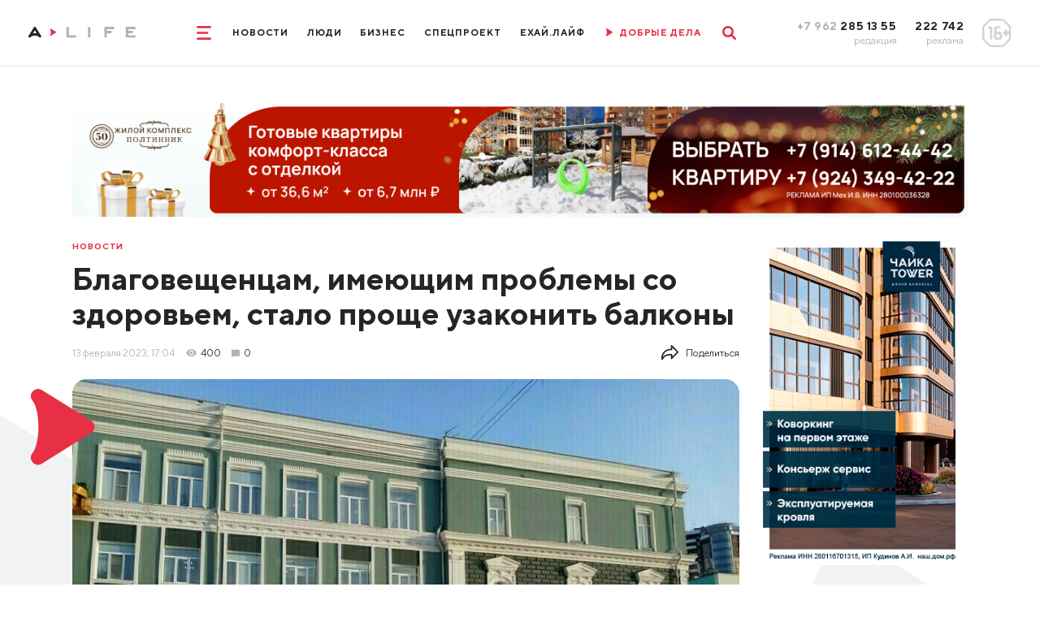

--- FILE ---
content_type: text/html; charset=utf-8
request_url: https://www.amur.life/news/2023/02/13/podpisan-dokument-po-kotoromu-blagoveschencam-imeyuschim-problemy-so-zdorovem-stanet-prosche-uzakonit-balkony
body_size: 25365
content:
<!DOCTYPE html>
<html lang="ru">
    <head>
        <meta http-equiv="Content-Type" content="text/html; charset=utf-8">
        <meta name="viewport" content="width=device-width, initial-scale=1, minimum-scale=1.0, maximum-scale=1.0, user-scalable=no">
        <meta http-equiv="X-UA-Compatible" content="IE=edge">
        <title>Благовещенцам, имеющим проблемы со здоровьем, стало проще узаконить балконы ▸ Amur.Life</title>        <meta property="og:image" content="https://www.amur.life/res/news/38895/500x_/fe4adcc3a823bd2278a68047ff2f1121.jpg" />
<meta property="og:image:type" content="image/jpeg" />
<meta property="og:title" content="Благовещенцам, имеющим проблемы со здоровьем, стало проще узаконить балконы" />
<meta property="og:content" content="Мэр города Олег Имамеев подписал постановление, которое упрощает переустройство и перепланировку для людей, имеющих серьезные проблемы со здоровьем. Сделать это он обещал, когда в СМИ появилась информация о женщине с больным ребенком, у которой никак не получается узаконить пристроенный балкон." />
<meta property="og:description" content="Мэр города Олег Имамеев подписал постановление, которое упрощает переустройство и перепланировку для людей, имеющих серьезные проблемы со здоровьем. Сделать это он обещал, когда в СМИ появилась информация о женщине с больным ребенком, у которой никак не получается узаконить пристроенный балкон." />
<meta name="description" content="Мэр города Олег Имамеев подписал постановление, которое упрощает переустройство и перепланировку для людей, имеющих серьезные проблемы со здоровьем. Сделать это он обещал, когда в СМИ появилась информация о женщине с больным ребенком, у которой никак не получается узаконить пристроенный балкон." />
<meta name="twitter:description" content="Мэр города Олег Имамеев подписал постановление, которое упрощает переустройство и перепланировку для людей, имеющих серьезные проблемы со здоровьем. Сделать это он обещал, когда в СМИ появилась информация о женщине с больным ребенком, у которой никак не получается узаконить пристроенный балкон." />
<meta name="keywords" content="города, Имамеев, подписал, постановление, которое, упрощает, переустройство, перепланировку, людей, имеющих, серьезные, проблемы, здоровьем, Сделать, обещал, когда, появилась, информация, женщине, больным, ребенком, которой, никак, получается, узаконить, пристроенный, балкон" />        <meta name="yandex-verification" content="a91b6c12ca097cf5" />
        <meta content="Главные новости Благовещенска, Амурской области и Дальнего Востока📰 Эксклюзивные интервью🎤 Интересные видео🎥 Амур.Лайф: мы создаем социально значимые материалы о жизни Приамурья" name="description">
        <meta content="новости, Благовещенск, Амурская область, Приамурье, Хэйхэ" name="keywords">
        <meta name="format-detection" content="telephone=no">
        <link rel="apple-touch-icon" sizes="180x180" href="/templates/euro/apple-touch-icon.png">
        <link rel="icon" type="image/png" sizes="32x32" href="/templates/euro/favicon-32x32.png">
        <link rel="icon" type="image/png" sizes="16x16" href="/templates/euro/favicon-16x16.png">
        <link rel="manifest" href="/templates/euro/site.webmanifest">
        <meta name="msapplication-TileColor" content="#e73046">
        <meta name="theme-color" content="#575756">
                    <link rel="preload" href="/templates/euro/css/subset-TTNorms-Bold.woff2" as="font" type="font/woff2" crossorigin="anonymous">
            <link rel="preload" href="/templates/euro/css/subset-TTNorms-Regular.woff2" as="font" type="font/woff2" crossorigin="anonymous">
            <link rel="preload" as="style" href="/templates/euro/css/app.max.font-cut.css?v=6"/>
            <link rel="stylesheet" type="text/css" href="/templates/euro/css/app.max.font-cut.css?v=6" media="screen"/>
                
        <link rel="preload" as="style" href="/templates/euro/css/additional.css?v=202621"/>
        <link rel="stylesheet" type="text/css" href="/templates/euro/css/additional.css?v=202621" media="screen"/>
        <link rel="preload" as="style" href="/templates/euro/css/jquery.selectBoxIt.css"/>
        <link rel="stylesheet" type="text/css" href="/templates/euro/css/jquery.selectBoxIt.css" media="screen"/>
        <link rel="preload" as="style" href="/templates/euro/css/slick.css"/>
        <link rel="stylesheet" type="text/css" href="/templates/euro/css/slick.css" media="screen"/>
        <link rel="preload" as="style" href="/templates/euro/css/lightbox.min.css"/>
        <link rel="stylesheet" type="text/css" href="/templates/euro/css/lightbox.min.css" media="screen" />
        <link rel="preload" as="style" href="/templates/euro/css/print.css"/>
        <link rel="stylesheet" type="text/css" href="/templates/euro/css/print.css" media="print" />
        <link rel="preload" as="style" href="/js/simplebox/simple-lightbox.css?v=1"/>
        <link rel="stylesheet" type="text/css" href="/js/simplebox/simple-lightbox.css?v=1" />
        <link href="https://www.amur.life/news/2023/02/13/podpisan-dokument-po-kotoromu-blagoveschencam-imeyuschim-problemy-so-zdorovem-stanet-prosche-uzakonit-balkony" rel="canonical" />
        <script src="/templates/euro/js/jquery.js"></script>

        
        <!-- adwile -->
        <script async src="https://jsn.24smi.net/smi.js"></script>

        <!-- vk -->
        <script src="https://vk.com/js/api/openapi.js?169" type="text/javascript"></script>
    </head>

    <body>
                <div class="app">
            <header>
    <div class="row align-items-center justify-content-center">
        <div class="col-auto col-xxl">
            <div class="logo__box contain-img">
                                    <a href="/">
                        <img class="d-none d-lg-block d-xxl-none" src="/templates/euro/images/logo_md.svg" alt="" loading="lazy" />
                        <img class="d-lg-none d-xxl-block" src="/templates/euro/images/logo.svg" alt="" loading="lazy" />
                    </a>
                            </div>
        </div>
        <div class="col-12 col-lg col-xxl-auto d-flex justify-content-center">
            <div class="d-flex align-items-center">
                <style>
                    @media screen and (max-width: 1025px) {
                        .ny-pine {
                            display: none;
                        }
                    }
                </style>
                <!--<img src="/img/pine.png" loading="lazy" style="width: 80px;float: right;" class="ny-pine">-->
                <div class="mr-lg-30">
                    <a href="" class="menu__toggle">
                        <svg width="2rem" height="1.9rem" viewBox="0 0 20 19" fill="none"
                             xmlns="http://www.w3.org/2000/svg">
                            <path d="M0 1.5A1.5 1.5 0 011.5 0h17a1.5 1.5 0 010 3h-17A1.5 1.5 0 010 1.5zM0 9.5A1.5 1.5 0 011.5 8h13a1.5 1.5 0 010 3h-13A1.5 1.5 0 010 9.5zM0 17.5A1.5 1.5 0 011.5 16h17a1.5 1.5 0 010 3h-17A1.5 1.5 0 010 17.5z"
                                  fill="currentColor"/>
                        </svg>
                        <svg width="1.6rem" height="1.6rem" viewBox="0 0 16 16" fill="none"
                             xmlns="http://www.w3.org/2000/svg">
                            <path d="M.468 15.532a1.598 1.598 0 010-2.26L13.272.468a1.598 1.598 0 112.26 2.26L2.728 15.532a1.598 1.598 0 01-2.26 0z"
                                  fill="currentColor"/>
                            <path d="M15.532 15.532a1.598 1.598 0 000-2.26L2.728.468a1.598 1.598 0 10-2.26 2.26l12.804 12.804a1.598 1.598 0 002.26 0z"
                                  fill="currentColor"/>
                        </svg>
                    </a>
                </div>
                <div class="d-none d-lg-flex">
                                                                                                                                                                                                                <a href="/news" class="menu__item">Новости</a>
                                                                                                                                                                                                                                                                                                                                        <a href="/people" class="menu__item">Люди</a>
                                                                                                                                                                                                                                                                    <a href="/tag/biznes-life" class="menu__item">Бизнес</a>
                                                                                                                                                                                                    <a href="/special" class="menu__item">Спецпроект</a>
                                                                                                                                                                                                                                                                                                                                        <a href="/tag/exay-life" class="menu__item">ЕХАЙ.ЛАЙФ</a>
                                                                                                                                                                                                                                <!--                                    <a href="/live" class="menu__item onair">
                                        <span class="mr-10">
                                            <svg width=".9rem" height="1.1rem" viewBox="0 0 9 11" fill="none"
                                                 xmlns="http://www.w3.org/2000/svg"><path
                                                    d="M1.476 10.158a.966.966 0 01-1.332-.32.967.967 0 01.1-1.15c.211-.269.4-.723.541-1.3.158-.635.25-1.4.25-2.235a9.45 9.45 0 00-.25-2.24c-.142-.58-.33-1.03-.54-1.3a.967.967 0 01-.1-1.15.966.966 0 011.331-.319l6.768 4.17c.64.37.63 1.3.007 1.67l-6.775 4.174z"
                                                    fill="currentColor"/></svg>
                                        </span>
                                        <span>Прямой эфир</span>
                                    </a>-->
                                    <a href="/tag/dobrye-dela" class="menu__item onair">
                                        <span class="mr-10">
                                            <svg width=".9rem" height="1.1rem" viewBox="0 0 9 11" fill="none"
                                                 xmlns="http://www.w3.org/2000/svg"><path
                                                    d="M1.476 10.158a.966.966 0 01-1.332-.32.967.967 0 01.1-1.15c.211-.269.4-.723.541-1.3.158-.635.25-1.4.25-2.235a9.45 9.45 0 00-.25-2.24c-.142-.58-.33-1.03-.54-1.3a.967.967 0 01-.1-1.15.966.966 0 011.331-.319l6.768 4.17c.64.37.63 1.3.007 1.67l-6.775 4.174z"
                                                    fill="currentColor"/></svg>
                                        </span>
                                        <span>ДОБРЫЕ ДЕЛА</span>
                                    </a>
                                                                                                                        </div>
                <div class="ml-lg-30">
                    <a href="" class="search__toggle">
                        <svg width="1.9rem" height="1.9rem" viewBox="0 0 19 19" fill="none"
                             xmlns="http://www.w3.org/2000/svg">
                            <path fill-rule="evenodd" clip-rule="evenodd"
                                  d="M12.132 14.191a7.767 7.767 0 112.06-2.06l4.381 4.383a1.456 1.456 0 11-2.059 2.06l-4.382-4.383zm.489-6.424a4.854 4.854 0 11-9.709 0 4.854 4.854 0 019.709 0z"
                                  fill="currentColor"/>
                        </svg>
                        <svg width="1.6rem" height="1.6rem" viewBox="0 0 16 16" fill="none"
                             xmlns="http://www.w3.org/2000/svg">
                            <path d="M.468 15.532a1.598 1.598 0 010-2.26L13.272.468a1.598 1.598 0 112.26 2.26L2.728 15.532a1.598 1.598 0 01-2.26 0z"
                                  fill="currentColor"/>
                            <path d="M15.532 15.532a1.598 1.598 0 000-2.26L2.728.468a1.598 1.598 0 10-2.26 2.26l12.804 12.804a1.598 1.598 0 002.26 0z"
                                  fill="currentColor"/>
                        </svg>
                    </a>
                </div>
            </div>
        </div>
        <div class="col-auto col-xxl d-none d-lg-block">
            <div class="row justify-content-end align-items-center">
                <div class="col-auto text-right">
                    <div class="phone__title">
                        <span class="text-muted">+7 962</span> 285 13 55
                    </div>
                    <div class="phone__desc">
                        редакция
                    </div>
                </div>
                <div class="col-auto text-right">
                    <div class="phone__title">
                        222 742
                    </div>
                    <div class="phone__desc">
                        реклама
                    </div>
                </div>
                <div class="col-auto">
                    <div class="rating__sign">
                        <img src="/templates/euro/images/rating.png" alt="" loading="lazy">
                    </div>
                </div>
            </div>
        </div>
    </div>
    <div class="menu">
        <div class="d-lg-none mb-20">
            <a href="" class="menu__close">
                <svg width="1.6rem" height="1.6rem" viewBox="0 0 16 16" fill="none"
                     xmlns="http://www.w3.org/2000/svg">
                    <path d="M.468 15.532a1.598 1.598 0 010-2.26L13.272.468a1.598 1.598 0 112.26 2.26L2.728 15.532a1.598 1.598 0 01-2.26 0z"
                          fill="currentColor"/>
                    <path d="M15.532 15.532a1.598 1.598 0 000-2.26L2.728.468a1.598 1.598 0 10-2.26 2.26l12.804 12.804a1.598 1.598 0 002.26 0z"
                          fill="currentColor"/>
                </svg>
            </a>
        </div>
        <div class="d-flex flex-column align-items-center d-lg-none mb-30">
                                                                                                                                                        <a href="https://www.amur.life/news/" class="menu__item">Новости</a>
                                                                                                    
                                                                                                                                                                        <a href="https://www.amur.life/people/" class="menu__item">Люди</a>
                                                                                                    
                                                                                                                    <a href="/tag/biznes-life" class="menu__item">Бизнес</a>
                                                                                                                                                    <a href="https://www.amur.life/special/" class="menu__item">Спецпроект</a>
                                                                                                    
                                                                                                                                                                        <a href="/tag/exay-life" class="menu__item">ЕХАЙ.ЛАЙФ</a>
                                                                                                    
                                                                                        <!--                            <a href="https://www.amur.life/live/" class="menu__item onair">
                                <span class="mr-10">
                                    <svg width=".9rem" height="1.1rem" viewBox="0 0 9 11" fill="none"
                                         xmlns="http://www.w3.org/2000/svg"><path
                                            d="M1.476 10.158a.966.966 0 01-1.332-.32.967.967 0 01.1-1.15c.211-.269.4-.723.541-1.3.158-.635.25-1.4.25-2.235a9.45 9.45 0 00-.25-2.24c-.142-.58-.33-1.03-.54-1.3a.967.967 0 01-.1-1.15.966.966 0 011.331-.319l6.768 4.17c.64.37.63 1.3.007 1.67l-6.775 4.174z"
                                            fill="currentColor"/></svg>
                                </span>
                                <span>Прямой эфир</span>
                            </a>-->
                            <a href="/tag/dobrye-dela" class="menu__item onair">
                                <span class="mr-10">
                                    <svg width=".9rem" height="1.1rem" viewBox="0 0 9 11" fill="none"
                                         xmlns="http://www.w3.org/2000/svg"><path
                                            d="M1.476 10.158a.966.966 0 01-1.332-.32.967.967 0 01.1-1.15c.211-.269.4-.723.541-1.3.158-.635.25-1.4.25-2.235a9.45 9.45 0 00-.25-2.24c-.142-.58-.33-1.03-.54-1.3a.967.967 0 01-.1-1.15.966.966 0 011.331-.319l6.768 4.17c.64.37.63 1.3.007 1.67l-6.775 4.174z"
                                            fill="currentColor"/></svg>
                                </span>
                                <span>ДОБРЫЕ ДЕЛА</span>
                            </a>
                                                                                </div>
        <div class="container  mb-lg-0">
            <div class="d-flex flex-column flex-lg-row align-items-center justify-content-center">
                                    <div class="mx-20">
                                                    <a class="menu__item menu__item_md" href="/files/price.pdf">Прайс-лист</a>
                                            </div>
                                    <div class="mx-20">
                                                    <a class="menu__item menu__item_md" href="/files/mediakit.pdf">Медиакит</a>
                                            </div>
                                    <div class="mx-20">
                                                    <a class="menu__item menu__item_md" href="/page/terms-of-use">Условия использования</a>
                                            </div>
                                    <div class="mx-20">
                                                    <a class="menu__item menu__item_md" href="/page/about">О нас</a>
                                            </div>
                            </div>
        </div>
        <div class="phone__box d-lg-none">
            <div class="row justify-content-between">
                <div class="col-auto">
                    <a href="tel:+79622851355" class="phone__title">
                        +7 962 285 13 55
                    </a>
                    <div class="phone__desc">
                        редакция
                    </div>
                </div>
                <div class="col-auto">
                    <a href="tel:+7962222742" class="phone__title">
                        222 742
                    </a>
                    <div class="phone__desc">
                        реклама
                    </div>
                </div>
                <div class="col-auto">
                    <div class="rating__sign rating__sign_mobile">
                        <img src="/templates/euro/images/rating.png" alt="" loading="lazy">
                    </div>
                </div>
            </div>
        </div>
    </div>
    <div class="search__box">
        <div class="container">
            <form action="/search">
                <div class="row align-items-center">
                    <div class="col">
                        <div class="form-control">
                            <input type="text" id="search-1" name="query">
                                <label for="search-1">Что будем искать?</label>
                        </div>
                    </div>
                    <div class="col-auto">
                        <button type="submit" class="search__btn" aria-label="search">
                            <svg width="1.9rem" height="1.9rem" viewBox="0 0 19 19" fill="none"
                                 xmlns="http://www.w3.org/2000/svg">
                                <path fill-rule="evenodd" clip-rule="evenodd"
                                      d="M12.132 14.191a7.767 7.767 0 112.06-2.06l4.381 4.383a1.456 1.456 0 11-2.059 2.06l-4.382-4.383zm.489-6.424a4.854 4.854 0 11-9.709 0 4.854 4.854 0 019.709 0z"
                                      fill="currentColor"/>
                            </svg>
                        </button>
                    </div>
                </div>
            </form>
        </div>
    </div>
</header>            <div class="overflow__box">
                <div class="page">
                    <img src="//stats.amur.life/news/38895.gif" width="1" height="1" alt="counter">
<!-- pos27 -->
<!--<img src="http://placehold.it/1200x150" style="width: 100%;">-->
<div class="container mb-15 mb-lg-26 pt-15 pt-sm-0 fluid-img no-print">
<!--    <img id="leftNyPodarki" src="/img/pine_podarki.png">
    <img id="rightNyPodarki" src="/img/pine_podarki.png">-->
        <a href="https://ads.amur.life/redirect/1455?erid=2SDnjdLLoua" target="_blank">
                    <!-- desktop -->
            <img src="/upload/ads/c4f3fdfd10ae6b63fc8a15eee48dd5b8.gif" alt="Мех ИВ  ИП Мехстрой28 " loading="lazy" class="d-none d-sm-block">

            <!-- mobile -->
            <img src="/upload/ads/e4fc7dcadbd3705f8e6c6efe52dcb88f.gif" alt="Мех ИВ  ИП Мехстрой28 " loading="lazy" class="d-sm-none">
            </a>

    <span style="display: none; height: 1px;"><img src="//stats.amur.life/ads/1455.gif" width="1" height="1" alt="counter"></span>

</div><!--<div class="container mb-15 mb-lg-26 pt-15 pt-sm-0 fluid-img no-print">
    <a href="">
        <img src="/templates/euro/storage/banners/long_mobile.png" alt="" class="d-sm-none" />
        <img src="/templates/euro/storage/banners/long_desktop.png" alt="" class="d-none d-sm-block" />
    </a>
</div>-->
<div class="container relative">
    <div class="page-bg__container">
        <div class="page-bg page-bg_left"></div>
        <div class="page-bg page-bg_right"></div>
    </div>
    <div class="row relative">
        <div class="col-lg-9 mb-15 mb-lg-26">
            <div class="pb-10 pb-sm-15 pt-10 no-print">
                <a href="/news" class="news__tag">
                    Новости                </a>
            </div>
            <div class="page__title">
                <h1>Благовещенцам, имеющим проблемы со здоровьем, стало проще узаконить балконы</h1>
                            </div>
            <div class="d-flex align-items-center text-sm font-weight-medium mb-20 mb-sm-26">
                                <div class="text-muted mr-15">13&nbsp;февраля&nbsp;2023, 17:04</div>
                                    <div class="d-flex align-items-center mr-15 no-print">
                        <div class="news__icon news__icon_views news__icon_views_grey mr-5"></div>
                        <div>400</div>
                    </div>
                
                                    <a href="" class="news__comments news__comments_page no-print scroll-to-comments">
                        <div class="news__icon news__icon_comments news__icon_comments_grey mr-5"></div>
                        <div>0</div>
                    </a>
                                
                <div class="share ml-auto d-none d-lg-block">
                    <a href="" class="share__toggle">
                        <div class="mr-10">
                            <svg width="2.4rem" height="2.2rem" viewBox="0 0 24 22" fill="none" xmlns="http://www.w3.org/2000/svg"><path d="M1 21.334a1 1 0 00.89-.546l.018-.033a10.942 10.942 0 019.84-6.088h1.585V19a.997.997 0 001.72.693l8.666-8.999a.999.999 0 000-1.387l-8.666-9a.993.993 0 00-1.094-.234c-.378.153-.626.52-.626.928v4.333h-.334C5.832 5.334 0 11.166 0 18.334v2a.999.999 0 001 1zm13.333-8.667h-2.584c-3.764 0-7.24 1.588-9.665 4.295.677-5.42 5.314-9.628 10.915-9.628h1.334a1 1 0 001-1V3.481l6.278 6.52-6.278 6.52v-2.854a1 1 0 00-1-1z" fill="currentColor"/></svg>
                        </div>
                        <div>Поделиться</div>
                    </a>
                    <div class="share__box">
                        <div class="label mb-20">ПОДЕЛИТЬСЯ</div>
                        <div class="d-flex pb-10">
                            <a href="https://vk.com/share.php?url=https://www.amur.life/news/2023/02/13/podpisan-dokument-po-kotoromu-blagoveschencam-imeyuschim-problemy-so-zdorovem-stanet-prosche-uzakonit-balkony" class="social__link social__link_square social__link_square_vk" target="_blank">
                                <svg width="2.4rem" height="1.4rem" viewBox="0 0 24 14" fill="none"
                                     xmlns="http://www.w3.org/2000/svg">
                                <path d="M19.916 8.028c-.388-.49-.277-.708 0-1.146.005-.005 3.208-4.43 3.538-5.932l.002-.001c.164-.547 0-.949-.793-.949h-2.624c-.668 0-.976.345-1.141.731 0 0-1.336 3.198-3.226 5.271-.61.6-.893.791-1.226.791-.163 0-.418-.192-.418-.739V.95c0-.656-.188-.949-.74-.949H9.16c-.419 0-.668.306-.668.591 0 .622.945.765 1.043 2.515v3.797c0 .832-.15.985-.486.985-.892 0-3.057-3.21-4.34-6.886C4.451.289 4.198.001 3.525.001H.9c-.749 0-.9.345-.9.731 0 .682.892 4.073 4.148 8.553 2.17 3.058 5.226 4.716 8.006 4.716 1.671 0 1.876-.368 1.876-1.002 0-2.922-.151-3.198.686-3.198.388 0 1.056.192 2.616 1.667 1.783 1.75 2.076 2.533 3.074 2.533h2.624c.748 0 1.127-.368.909-1.095-.5-1.527-3.871-4.668-4.023-4.878z"
                                      fill="currentColor"/>
                                </svg>
                            </a>
<!--                            <a href="https://www.facebook.com/sharer/sharer.php?u=https://www.amur.life/news/2023/02/13/podpisan-dokument-po-kotoromu-blagoveschencam-imeyuschim-problemy-so-zdorovem-stanet-prosche-uzakonit-balkony" class="social__link social__link_square social__link_square_facebook" target="_blank">
                                <svg width="1.2rem" height="2.4rem" viewBox="0 0 12 24" fill="none"
                                     xmlns="http://www.w3.org/2000/svg">
                                <path d="M9.81 3.985h2.191V.169C11.623.117 10.323 0 8.809 0 5.65 0 3.486 1.987 3.486 5.639V9H0v4.266h3.486V24H7.76V13.267h3.345l.531-4.266H7.759V6.062c.001-1.233.333-2.077 2.051-2.077z"
                                      fill="currentColor"/>
                                </svg>
                            </a>-->
                            <a href="http://www.odnoklassniki.ru/dk?st.cmd=addShare&st.s=1&st._surl=https://www.amur.life/news/2023/02/13/podpisan-dokument-po-kotoromu-blagoveschencam-imeyuschim-problemy-so-zdorovem-stanet-prosche-uzakonit-balkony" class="social__link social__link_square social__link_square_ok" target="_blank">
                                <svg width="1.5rem" height="2.4rem" viewBox="0 0 15 24" fill="none"
                                     xmlns="http://www.w3.org/2000/svg">
                                <path d="M.221 12.881c-.613 1.205.083 1.78 1.671 2.765 1.35.834 3.215 1.139 4.413 1.26l-4.721 4.542c-1.374 1.317.838 3.43 2.211 2.14l3.717-3.584c1.423 1.369 2.787 2.68 3.717 3.59 1.374 1.294 3.585-.801 2.226-2.141-.102-.097-5.037-4.831-4.736-4.541 1.213-.122 3.05-.445 4.384-1.261l-.001-.001c1.588-.99 2.284-1.564 1.68-2.769-.365-.684-1.35-1.256-2.66-.267 0 0-1.768 1.355-4.621 1.355-2.854 0-4.622-1.355-4.622-1.355-1.309-.994-2.297-.417-2.658.267z"
                                      fill="currentColor"/>
                                <path d="M7.499 12.142c3.478 0 6.318-2.718 6.318-6.064 0-3.36-2.84-6.078-6.318-6.078C4.02 0 1.18 2.718 1.18 6.078c0 3.346 2.84 6.064 6.319 6.064zm0-9.063c1.709 0 3.103 1.341 3.103 2.999 0 1.644-1.394 2.985-3.103 2.985-1.709 0-3.103-1.341-3.103-2.985-.001-1.659 1.393-2.999 3.103-2.999z"
                                      fill="currentColor"/>
                                </svg>
                            </a>
                            <a href="whatsapp://send?text=https://www.amur.life/news/2023/02/13/podpisan-dokument-po-kotoromu-blagoveschencam-imeyuschim-problemy-so-zdorovem-stanet-prosche-uzakonit-balkony&utm_source=share2" class="social__link social__link_square social__link_square_whatsapp" target="_blank">
                                <svg width="2.4rem" height="2.4rem" viewBox="0 0 24 24" fill="none" xmlns="http://www.w3.org/2000/svg"><path d="M20.633 3.367A11.421 11.421 0 0012.503 0c-3.07 0-5.958 1.196-8.13 3.367a11.421 11.421 0 00-3.366 8.13c0 1.945.492 3.857 1.427 5.55L0 24l6.953-2.434a11.491 11.491 0 005.55 1.428c3.071 0 5.958-1.196 8.13-3.368A11.421 11.421 0 0024 11.496c0-3.07-1.196-5.957-3.367-8.129zm-2.446 12.4l-1.328 1.328c-1.099 1.1-4.219-.238-6.968-2.986-2.748-2.75-4.085-5.869-2.986-6.969l1.327-1.327a.704.704 0 01.996 0l1.659 1.66a.704.704 0 010 .995l-.996.995a9.766 9.766 0 004.646 4.646l.995-.996a.704.704 0 01.996 0l1.659 1.66a.704.704 0 010 .995z" fill="currentColor"/></svg>
                            </a>
                            <a href="https://telegram.me/share/url?url=https://www.amur.life/news/2023/02/13/podpisan-dokument-po-kotoromu-blagoveschencam-imeyuschim-problemy-so-zdorovem-stanet-prosche-uzakonit-balkony&text=Благовещенцам, имеющим проблемы со здоровьем, стало проще узаконить балконы" class="social__link social__link_square social__link_square_telegram" target="_blank">
                                <svg width="2.4rem" height="2rem" viewBox="0 0 24 20" fill="none" xmlns="http://www.w3.org/2000/svg"><path d="M9.417 13.18l-.397 5.585c.568 0 .814-.244 1.11-.537l2.662-2.545 5.518 4.04c1.012.565 1.725.268 1.998-.93L23.93 1.82l.001-.001c.321-1.496-.54-2.081-1.527-1.714l-21.29 8.15c-1.453.565-1.43 1.375-.247 1.742L6.31 11.69 18.953 3.78c.595-.394 1.136-.176.691.218L9.417 13.18z" fill="currentColor"/></svg>
                            </a>
                            <!--<a href="" onclick="print();" class="print">-->
                            <a href="https://www.amur.life/print/news/38895/" rel="nofollow" target="_blank" class="print">
                                <svg width="3.2rem" height="3rem" viewBox="0 0 32 30" fill="none" xmlns="http://www.w3.org/2000/svg"><path d="M30.914 13.603c-.724-.736-1.593-1.103-2.606-1.103h-1.23v-5c0-.52-.129-1.094-.386-1.719-.256-.625-.563-1.12-.922-1.484l-2.924-2.969C22.487.964 22 .651 21.386.39 20.77.13 20.205 0 19.692 0H6.769c-.512 0-.948.182-1.307.547a1.823 1.823 0 00-.539 1.328V12.5h-1.23c-1.013 0-1.882.368-2.607 1.103A3.638 3.638 0 000 16.25v8.125c0 .17.061.315.183.44A.588.588 0 00.615 25h4.308v3.125c0 .52.18.964.539 1.328.359.364.795.547 1.307.547h18.462c.513 0 .95-.183 1.308-.547.359-.365.538-.807.538-1.328V25h4.308c.166 0 .31-.062.432-.185a.606.606 0 00.183-.44V16.25c0-1.029-.362-1.911-1.086-2.647zM24.616 27.5H7.385v-5h17.23v5zm0-12.5H7.385V2.5h12.308v3.125c0 .52.18.963.538 1.328.359.365.795.547 1.308.547h3.077V15zm4.558 2.129a1.175 1.175 0 01-.866.371c-.333 0-.622-.124-.865-.371a1.21 1.21 0 01-.365-.88c0-.338.121-.63.365-.878.243-.248.532-.371.865-.371.334 0 .622.123.866.371.243.247.365.54.365.879 0 .338-.122.632-.365.879z" fill="currentColor"/></svg>
                            </a>
                        </div>
                    </div>
                </div>
            </div>
                                            <div class="main-img">
                    <img src="/res/news/38895/928x_/fe4adcc3a823bd2278a68047ff2f1121.jpg" alt="Благовещенцам имеющим проблемы со здоровьем стало проще узаконить балконы" loading="lazy" />
                                            <div class="main-img__description">Фото: Amur.life</div>
                                    </div>
                        <div class="content">
                
                                <h3>Мэр города Олег Имамеев подписал постановление, которое упрощает переустройство и перепланировку для людей, имеющих серьезные проблемы со здоровьем. Сделать это он обещал, когда в СМИ появилась информация<a href="https://www.amur.life/news/2023/02/09/nadeyus-administraciya-proigraet-mer-blagoveschenska-osudil-deystviya-podchinennyh-kotorye-sudyatsya-s-semey-rebenka-invalida"> о женщине с больным ребенком</a>, у которой никак не получается узаконить пристроенный балкон.</h3>
                                
                                    <!-- pos29 -->
<!--<img src="http://placehold.it/1200x150" style="width: 100%;">-->
<div class="pb-20 pb-lg-40 pt-lg-20 fluid-img banner-cut">
                
<!--    <img id="leftNyPodarki" src="/img/pine_podarki.png">
    <img id="rightNyPodarki" src="/img/pine_podarki.png">-->
        <a href="https://ads.amur.life/redirect/1458?erid=2SDnjdLLoua" target="_blank">
                    <!-- desktop only -->
                            <img src="/upload/ads/c4f3fdfd10ae6b63fc8a15eee48dd5b8.gif" alt="Мех ИВ  ИП Мехстрой28 " loading="lazy" class="d-sm-block">
                        </a>

    <span style="display: none; height: 1px;"><img src="//stats.amur.life/ads/1458.gif" width="1" height="1" alt="counter"></span>

</div>                                <!--                <div class="pb-20 pb-lg-40 pt-lg-20 fluid-img banner-cut">
                                    <a href="">
                                        <img src="/templates/euro/storage/banners/content.png" alt="" class="d-none d-sm-block" />
                                        <img src="/templates/euro/storage/banners/content-mobile.png" alt="" class="d-sm-none" />
                                    </a>
                                </div>-->

                <p>Постановление, подписанное мэром, называется &laquo;О внесении изменения в Положение по оформлению проектной документации по вопросам переустройства, перепланировки и перевода жилых/нежилых помещений в нежилые/жилые, утвержденное постановлением администрации города Благовещенска от 04.09.2009 № 644&raquo;. Оно вступило в силу 10 февраля 2023 года.</p>
<p>Благодаря документу сейчас не только инвалиды-колясочники, но и граждане, страдающие тяжелыми формами хронических заболеваний, перечень которых установлен уполномоченным правительством РФ федеральным органом исполнительной власти, могут оборудовать к жилым помещениям балконы (лоджии), в том числе с пандусом.</p>
<p>При подготовке проектной документации по вопросам переустройства или перепланировки жилых помещений нужно учитывать следующее:</p>
<p>&ndash; устройство балкона (лоджии), в том числе с пандусом, должно по возможности соответствовать оси вышерасположенных балконов на фасаде;<br />
&ndash; габариты конструкций не должны выходить за границы земельного участка под многоквартирным жилым домом;<br />
&ndash; размещение пандуса не должно препятствовать свободному движению пешеходов, обеспечению надлежащего содержания зданий, свободному подъезду пожарной, аварийно-спасательной техники или доступу к объектам инженерной инфраструктуры;<br />
&ndash; материал строительства балкона (лоджии) и пандуса должен соответствовать материалу отделки стен дома и иметь эстетический вид.</p>
<p>Тема была поднята мэром города Олегом Имамеевым. В своем телеграм-канале Олег Имамеев сообщил, что после обращения благовещенки, которая долгое время не может узаконить балкон, дал поручение сотрудникам мэрии оперативно внести изменения в действующие документы, чтобы те, кто в этом нуждается, могли это сделать.</p>
<p>Мэр напомнил, что на сегодняшний день по действующим документам можно пристроить балконы с пандусом на первых этажах для инвалидов-колясочников. Такие изменения также <a href="https://www.amur.life/news/2021/11/17/posle-syuzheta-amur-life-o-nezakonnom-panduse-dlya-invalida-situaciey-zainteresovalsya-mer-blagoveschenska">вносились</a> на местном уровне после <a href="https://www.amur.life/news/2021/10/15/blagoveschenec-postroil-pandus-dlya-svoego-syna-teper-muzhchinu-vyzyvayut-v-sud">жалоб горожан</a>, с которыми также <a href="https://www.amur.life/special/2021/11/09/prosto-opustilis-ruki-blagoveschency-sudyatsya-s-administraciey-goroda-iz-za-ustanovki-pandusa-dlya-syna-invalida-video">судилась администрация</a>.</p>                
                                
                
                                    
                 <p>При использовании материалов активная индексируемая гиперссылка на сайт <a href="https://amur.life">AMUR.LIFE</a> обязательна.</p>
                    
                            </div>

            <div class="d-flex flex-wrap mb-30 no-print">
                                                            <a href="/tag/gorod" class="news__tag news__tag_article">#город</a>
                                                                                <a href="/tag/gorodskaya-vlast" class="news__tag news__tag_article">#городская власть</a>
                                                                                <a href="/tag/zdorove" class="news__tag news__tag_article">#здоровье</a>
                                                                                <a href="/tag/obschestvo" class="news__tag news__tag_article">#общество</a>
                                                                                <a href="/tag/stroitelstvo" class="news__tag news__tag_article">#строительство</a>
                                                </div>

            
                        
            <!-- pos31 -->
<!--<img src="http://placehold.it/1200x150" style="width: 100%;">-->
<div class="d-sm-none pb-30 fluid-img no-print">
<!--    <img id="leftNyPodarki" src="/img/pine_podarki.png">
    <img id="rightNyPodarki" src="/img/pine_podarki.png">-->
        <a href="https://ads.amur.life/redirect/1457?erid=2SDnjeCwSZ6" target="_blank">
                    <!-- desktop only -->
                            <img src="/upload/ads/d8e9d32fe20e4209399d097d8e32e422.gif" alt="Амурстрой" loading="lazy" class="d-sm-block">
                        </a>

    <span style="display: none; height: 1px;"><img src="//stats.amur.life/ads/1457.gif" width="1" height="1" alt="counter"></span>

</div>            <!--            <div class="d-sm-none pb-30 fluid-img no-print">
                            <a href="">
                                <img src="/templates/euro/storage/banners/default.png" alt="" />
                            </a>
                        </div>-->

                            
                <!-- COMMENTS START -->
<div class="row align-items-baseline no-print">
    <div class="col-sm">
        <div class="h1 mb-20 mb-sm-15">Комментарии (<span id="comments-count-all">0</span>)</div>
    </div>
    <div class="col-sm-auto d-flex mb-20 mb-sm-15">
        <a href="#" class="sorting" onclick="sortDesc();
                return false;" id="a-sort-desc">Сначала новые</a>
        <a href="#" class="sorting sorting_active" onclick="sortAsc();
                return false;" id="a-sort-asc">Сначала старые</a>
    </div>
</div>
<div class="tabs no-print">
    <div class="tabs__item" data-tab="#tab-1" onclick="sortAsc();
            $('.comment-hidden38895').removeClass('comment-hidden38895');
            return false;">
        <div class="tabs__icon">
            <svg width="1.6rem" height="1.6rem" viewBox="0 0 16 16" fill="none" xmlns="http://www.w3.org/2000/svg"><path d="M15.977 6.165a.469.469 0 00-.378-.32l-4.96-.72L8.42.63a.469.469 0 00-.84 0L5.36 5.125l-4.96.72a.469.469 0 00-.26.8l3.59 3.499-.848 4.94a.469.469 0 00.68.494L8 13.246l4.436 2.332a.469.469 0 00.68-.494l-.847-4.94 3.59-3.499a.468.468 0 00.118-.48z" fill="#E79E30"/></svg>
        </div>
        <div>Все подряд</div>
    </div>
    <div class="tabs__item" data-tab="#tab-1" onclick="sortLikes();
            return false;">
        <div class="tabs__icon">
            <svg width="1.6rem" height="1.4rem" viewBox="0 0 16 14" fill="none" xmlns="http://www.w3.org/2000/svg"><path d="M0 5v8a1 1 0 001 1h3V4H1a1 1 0 00-1 1zM14.153 5H11.2a.491.491 0 01-.431-.247.492.492 0 01-.006-.496l1.041-1.875c.229-.41.252-.894.065-1.325A1.488 1.488 0 0010.855.2l-.734-.184a.499.499 0 00-.493.15l-3.987 4.43A2.499 2.499 0 005 6.268V11.5C5 12.878 6.122 14 7.5 14h4.974a2.506 2.506 0 002.411-1.84l1.068-4.898A1.849 1.849 0 0014.153 5z" fill="#4CAF50"/></svg>
        </div>
        <div>По рейтингу</div>
    </div>
    <div class="tabs__item" data-tab="#tab-1" onclick="expandAll();
            return false;">
        <div class="tabs__icon">
            <svg width="1.6rem" height="1.6rem" viewBox="0 0 16 16" fill="none" xmlns="http://www.w3.org/2000/svg"><path d="M.002 4.799V8.53a4.804 4.804 0 004.8 4.799h.474a6.91 6.91 0 014.918 2.037l.5.5a.454.454 0 00.773-.32v-2.224a4.805 4.805 0 004.531-4.792V4.8A4.804 4.804 0 0011.2 0H4.8A4.804 4.804 0 00.002 4.799zM10.4 6.665a1.067 1.067 0 012.132 0 1.067 1.067 0 01-2.132 0zm-3.466 0a1.067 1.067 0 012.133 0 1.067 1.067 0 01-2.133 0zm-3.466 0a1.067 1.067 0 012.133 0 1.067 1.067 0 01-2.133 0z" fill="#252525"/></svg>
        </div>
        <div>Развернуть все</div>
    </div>
</div>

<style type="text/css">
    .comment-hidden38895 {
        display: none;
    }
</style>

<div class="tabs__content" id="tab-1">
    </div>

<div class="h4 pt-40 no-print">Добавить комментарий</div>
<div class="comment__form">
    <form action="">
                    <div class="row align-items-center mb-sm-50 pt-30">
                <div class="col-sm-auto mb-15 mb-sm-0">
                    <button id="comment-sent" type="submit" onclick='$("#login-site").click();
                            return false;'>АВТОРИЗАЦИЯ</button>
                </div>
                <div class="col-sm col-lg-5 text-xs text-muted">
                    Авторизуйресь, чтобы оставить комментарий.
                </div>
            </div>
            </form>
</div>

<script>
    jQuery.fn.outerHTML = function () {
        return (this[0]) ? this[0].outerHTML : '';
    };

            var last_comment_id = 0;
    
    function saveComment(root_id) {
        $('#form-control-' + root_id).removeClass('error');

        var text = $('textarea#textarea-' + root_id).val();
        if (!text) {
            $('#textarea-validation-' + root_id).text('Комментарий не должен быть пустым');
            $('#form-control-' + root_id).addClass('error');
            return false;
        }
        if (text.length < 4) {
            $('#textarea-validation-' + root_id).text('Комментарий слишком короткий');
            $('#form-control-' + root_id).addClass('error');
            return false;
        }

        last_comment_id++;

        $('#comment-sent-' + root_id).removeAttr('onclick');
        $('textarea#textarea-' + root_id).val('');
        if (root_id == 0) {
            $("#tab-1").append('<div class="comment comment-root" data-sort="' + last_comment_id + '" data-likes="0"><div class="comment__avatar"><img src="/templates/euro/images/blank-avatar.svg" alt="" loading="lazy"></div><div class="comment__container"><div class="comment__name"></div><div class="comment__date">только что</div><div class="comment__text">' + text + '</div><div class="comment__actions"></div></div></div>');
        } else {
            if ($("#subtree-" + root_id).length > 0) {
            } else {
                var rating_html = $("#comment-rating-" + root_id)[0].outerHTML;
                $("#comment-rating-" + root_id).remove();
                $("#actions-" + root_id).append('<a href="" class="comment__expand comment__expand_opened"><div>1 ответ</div><div class="subtree__icon"><svg width="1.3rem" height="1.2rem" viewBox="0 0 13 12" fill="none" xmlns="http://www.w3.org/2000/svg"><path d="M9.33 11.827l3.47-2.9a.541.541 0 00.001-.838.75.75 0 00-.96 0l-2.32 1.895V4.047C9.522 1.823 7.45.007 4.902 0H.679C.303 0 0 .265 0 .593c0 .327.303.592.679.592h4.22c1.8.005 3.266 1.29 3.266 2.862v5.925L5.858 8.088a.75.75 0 00-.96 0 .557.557 0 00-.198.42c0 .151.067.303.199.419l3.471 2.9a.75.75 0 00.96 0z" fill="currentColor"></path></svg></div></a>' + rating_html);
                $("#comment__container-" + root_id).append('<div class="comment__subtree" style="display: block;" id="subtree-' + root_id + '">');
            }

            $("#subtree-" + root_id).append('<div class="comment"><div class="comment__avatar"><img src="/templates/euro/images/blank-avatar.svg" alt="" loading="lazy"></div><div class="comment__container"><div class="comment__name"></div><div class="comment__date">только что</div><div class="comment__text">' + text + '</div><div class="comment__actions"></div></div></div>');
            $("#actions-link-" + root_id).click();
        }

        $("#comments-count-all").text(parseInt($("#comments-count-all").text()) + 1);

        $.ajax({
            type: "POST",
            url: '/comment/add',
            data: {'text': text, 'news_id': 38895, 'root_id': root_id}
        }).done(function (msg) {
            $('#comment-sent-' + root_id).attr('onclick', 'saveComment(' + root_id + '); return false;');
        });
    }

    function expandAll() {
        $(".comment__subtree").show();
    }

    function sortAsc() {
        var $wrapper = $('#tab-1');
        $wrapper.find('.comment-root').sort(function (a, b) {
            return +a.dataset.sort - +b.dataset.sort;
        }).appendTo($wrapper);

        $("#a-sort-asc").addClass('sorting_active');
        $("#a-sort-desc").removeClass('sorting_active');
    }

    function sortDesc() {
        var $wrapper = $('#tab-1');

        $wrapper.find('.comment-root').sort(function (b, a) {
            return +a.dataset.sort - +b.dataset.sort;
        }).appendTo($wrapper);

        $("#a-sort-desc").addClass('sorting_active');
        $("#a-sort-asc").removeClass('sorting_active');
    }

    function sortLikes() {
        var $wrapper = $('#tab-1');

        $wrapper.find('.comment-root').sort(function (b, a) {
            return +a.dataset.likes - +b.dataset.likes;
        }).appendTo($wrapper);
    }

    function sortDates() {
        var $wrapper = $('#tab-1');

        $wrapper.find('.comment-root').sort(function (b, a) {
            return +a.dataset.dates - +b.dataset.dates;
        }).appendTo($wrapper);
    }

    function addRating(comment_id, type, rating) {

        var like = $("#rating-" + type + "-" + comment_id + "-" + rating);
        cur_rating = parseInt(like.text());

        var like1 = $("#rating-" + type + "-" + comment_id + "-1");
        var dislike = $("#rating-" + type + "-" + comment_id + "-0");
        like1.attr("onclick", "return false;");
        like1.removeAttr("href");
        dislike.attr("onclick", "return false;");
        dislike.removeAttr("href");

        $.ajax({
            dataType: "json",
            url: '/like/' + type + '/' + comment_id + '/' + rating,
            data: '',
            success: function (data) {
                if (data.status == 1) {

                    if (rating > 0) {
                        new_rating = cur_rating + 1;
                        new_rating = "+" + new_rating;
                    } else {
                        new_rating = cur_rating - 1;
                    }

                    like.text(new_rating);
                } else {

                }
            }
        });

    }

//        $('.emoji__item').on('click', function () {
//            $('textarea#textarea-0').val($('textarea#textarea-0').val()+this.text);
//        });
</script>



<!-- COMMENTS END -->
                    </div>
        <div class="col-lg-3 fluid-img mb-15 mb-lg-26 d-none d-sm-block no-print">
            <div class="row">
                <div class="col col-lg-12 order-lg-1 pt-lg-26">
                                            <div class="news pb-20 pt-lg-15">
                            <div class="mb-auto">
                                <a href="/news" class="news__tag mb-5">Новости</a>
                                <a href="https://www.amur.life/news/2026/01/20/zhitel-amurskoy-oblasti-kupil-narodnyh-obligaciy-dalnego-vostoka-na-9-5-milliona-rubley" class="news__title">
                                    Житель Амурской области купил народных облигаций Дальнего Востока на 9,5 миллиона рублей                                </a>
                            </div>
                            <div class="news__description mt-10 mt-lg-15">
                                <div class="mr-auto">вчера, 17:32</div>
                                <div class="d-flex align-items-center mr-15">
                                    <div class="news__icon news__icon_views news__icon_views_grey mr-5"></div>
                                    <div>3032</div>
                                </div>
                                <a href="https://www.amur.life/news/2026/01/20/zhitel-amurskoy-oblasti-kupil-narodnyh-obligaciy-dalnego-vostoka-na-9-5-milliona-rubley" class="news__comments mr-15">
                                    <div class="news__icon news__icon_comments news__icon_comments_grey mr-5"></div>
                                    <div>1</div>
                                </a>
                                <a href="https://www.amur.life/news/2026/01/20/zhitel-amurskoy-oblasti-kupil-narodnyh-obligaciy-dalnego-vostoka-na-9-5-milliona-rubley" title="Житель Амурской области купил народных облигаций Дальнего Востока на 95 миллиона рублей" class="news__comments news__share" data-modal=".modal-share">
                                    <div class="news__icon news__icon_share news__icon_share_gray mr-5"></div>
                                </a>
                            </div>
                        </div>
                                            <div class="news pb-20 pt-lg-15">
                            <div class="mb-auto">
                                <a href="/news" class="news__tag mb-5">Новости</a>
                                <a href="https://www.amur.life/news/2026/01/21/sotrudniki-ufsb-izyali-u-amurchanina-doroguyu-nahodku-kotoruyu-on-pryatal-pod-derevom" class="news__title">
                                    Сотрудники УФСБ изъяли у амурчанина дорогую находку, которую он прятал под деревом                                </a>
                            </div>
                            <div class="news__description mt-10 mt-lg-15">
                                <div class="mr-auto">сегодня, 09:24</div>
                                <div class="d-flex align-items-center mr-15">
                                    <div class="news__icon news__icon_views news__icon_views_grey mr-5"></div>
                                    <div>2821</div>
                                </div>
                                <a href="https://www.amur.life/news/2026/01/21/sotrudniki-ufsb-izyali-u-amurchanina-doroguyu-nahodku-kotoruyu-on-pryatal-pod-derevom" class="news__comments mr-15">
                                    <div class="news__icon news__icon_comments news__icon_comments_grey mr-5"></div>
                                    <div>1</div>
                                </a>
                                <a href="https://www.amur.life/news/2026/01/21/sotrudniki-ufsb-izyali-u-amurchanina-doroguyu-nahodku-kotoruyu-on-pryatal-pod-derevom" title="Сотрудники УФСБ изъяли у амурчанина дорогую находку которую он прятал под деревом" class="news__comments news__share" data-modal=".modal-share">
                                    <div class="news__icon news__icon_share news__icon_share_gray mr-5"></div>
                                </a>
                            </div>
                        </div>
                                            <div class="news pb-20 pt-lg-15">
                            <div class="mb-auto">
                                <a href="/news" class="news__tag mb-5">Новости</a>
                                <a href="https://www.amur.life/news/2026/01/20/u-puteshestvennikov-kotorye-priehali-v-priamure-na-raritetnom-moskviche-za-500-metrov-do-startovogo-stola-kosmodroma-zakonchilsya-benzin" class="news__title">
                                    У путешественников, которые приехали в Приамурье на раритетном «Москвиче», за 500 метров до стартового стола космодрома закончился бензин                                </a>
                            </div>
                            <div class="news__description mt-10 mt-lg-15">
                                <div class="mr-auto">вчера, 13:35</div>
                                <div class="d-flex align-items-center mr-15">
                                    <div class="news__icon news__icon_views news__icon_views_grey mr-5"></div>
                                    <div>1700</div>
                                </div>
                                <a href="https://www.amur.life/news/2026/01/20/u-puteshestvennikov-kotorye-priehali-v-priamure-na-raritetnom-moskviche-za-500-metrov-do-startovogo-stola-kosmodroma-zakonchilsya-benzin" class="news__comments mr-15">
                                    <div class="news__icon news__icon_comments news__icon_comments_grey mr-5"></div>
                                    <div>0</div>
                                </a>
                                <a href="https://www.amur.life/news/2026/01/20/u-puteshestvennikov-kotorye-priehali-v-priamure-na-raritetnom-moskviche-za-500-metrov-do-startovogo-stola-kosmodroma-zakonchilsya-benzin" title="У путешественников которые приехали в Приамурье на раритетном Москвиче за 500 метров до стартового стола космодрома закончился бензин" class="news__comments news__share" data-modal=".modal-share">
                                    <div class="news__icon news__icon_share news__icon_share_gray mr-5"></div>
                                </a>
                            </div>
                        </div>
                                            <div class="news pb-20 pt-lg-15">
                            <div class="mb-auto">
                                <a href="/news" class="news__tag mb-5">Новости</a>
                                <a href="https://www.amur.life/news/2026/01/20/vlasti-predlozhili-kupit-router-blagoveschencam-kotorye-postoyanno-zhaluyutsya-v-meriyu-na-nestabilnyy-internet" class="news__title">
                                    Власти предложили купить роутер благовещенцам, которые постоянно жалуются в мэрию на проблемы с интернетом                                </a>
                            </div>
                            <div class="news__description mt-10 mt-lg-15">
                                <div class="mr-auto">вчера, 17:48</div>
                                <div class="d-flex align-items-center mr-15">
                                    <div class="news__icon news__icon_views news__icon_views_grey mr-5"></div>
                                    <div>1594</div>
                                </div>
                                <a href="https://www.amur.life/news/2026/01/20/vlasti-predlozhili-kupit-router-blagoveschencam-kotorye-postoyanno-zhaluyutsya-v-meriyu-na-nestabilnyy-internet" class="news__comments mr-15">
                                    <div class="news__icon news__icon_comments news__icon_comments_grey mr-5"></div>
                                    <div>5</div>
                                </a>
                                <a href="https://www.amur.life/news/2026/01/20/vlasti-predlozhili-kupit-router-blagoveschencam-kotorye-postoyanno-zhaluyutsya-v-meriyu-na-nestabilnyy-internet" title="Власти предложили купить роутер благовещенцам которые постоянно жалуются в мэрию на проблемы с интернетом" class="news__comments news__share" data-modal=".modal-share">
                                    <div class="news__icon news__icon_share news__icon_share_gray mr-5"></div>
                                </a>
                            </div>
                        </div>
                                            <div class="news pb-20 pt-lg-15">
                            <div class="mb-auto">
                                <a href="/places" class="news__tag mb-5">Места</a>
                                <a href="https://www.amur.life/places/2026/01/20/mne-vse-ravno-u-menya-noga-bolit-blagoveschencev-udivil-novyy-obekt" class="news__title">
                                    «Мне все равно – у меня нога болит»: благовещенцев удивил новый объект                                </a>
                            </div>
                            <div class="news__description mt-10 mt-lg-15">
                                <div class="mr-auto">вчера, 17:02</div>
                                <div class="d-flex align-items-center mr-15">
                                    <div class="news__icon news__icon_views news__icon_views_grey mr-5"></div>
                                    <div>1406</div>
                                </div>
                                <a href="https://www.amur.life/places/2026/01/20/mne-vse-ravno-u-menya-noga-bolit-blagoveschencev-udivil-novyy-obekt" class="news__comments mr-15">
                                    <div class="news__icon news__icon_comments news__icon_comments_grey mr-5"></div>
                                    <div>0</div>
                                </a>
                                <a href="https://www.amur.life/places/2026/01/20/mne-vse-ravno-u-menya-noga-bolit-blagoveschencev-udivil-novyy-obekt" title="Мне все равно  у меня нога болит благовещенцев удивил новый объект" class="news__comments news__share" data-modal=".modal-share">
                                    <div class="news__icon news__icon_share news__icon_share_gray mr-5"></div>
                                </a>
                            </div>
                        </div>
                                        <script type="text/javascript">
                        VK.init({
                            apiId: 7541427,
                            onlyWidgets: true
                        });
                    </script>
                    <div id="vk_groups"></div>
                    <script type="text/javascript">
                        VK.Widgets.Group("vk_groups", {mode: 0, width: "auto", height: "400"}, 60758019);
                    </script>
                </div>
                <!-- pos30 -->
<!--<img src="http://placehold.it/1200x150" style="width: 100%;">-->
<div class="col-auto col-lg-12">
<!--    <img id="leftNyPodarki" src="/img/pine_podarki.png">
    <img id="rightNyPodarki" src="/img/pine_podarki.png">-->
        <a href="https://ads.amur.life/redirect/1185?erid=2SDnjcYQCcg" target="_blank">
                    <!-- desktop only -->
                            <img src="/upload/ads/8d6de95539e90de2ef72d3b88b7cc22b.gif" alt="Содружество" loading="lazy" class="d-sm-block">
                        </a>

    <span style="display: none; height: 1px;"><img src="//stats.amur.life/ads/1185.gif" width="1" height="1" alt="counter"></span>

</div>                <!--                <div class="col-auto col-lg-12">
                                    <a href="">
                                        <img src="/templates/euro/storage/banners/default.png" alt=" pos1" />
                                    </a>
                                </div>-->
            </div>
            <div class="pt-26">
                <div class="row">
                                            <div class="col-sm-6 col-md-4 col-lg-12 d-none d-md-block">
                            <div class="news news_bordered mb-15 mb-sm-26">
                                <a href="https://www.amur.life/news/2026/01/21/v-blagoveschenske-proydet-bolshoe-shestvie-a-simvolom-goroda-naznachili-amurozavra-blagodarika" class="news__img">
                                    <img src="/res/news/83785/292x220/1db25b2f61ac8bf13dfc715a0ec2a3d4.jpg" alt="" loading="lazy">
                                </a>
                                <div class="news__content news__content_bordered news__content_fixed">
                                    <div class="mb-auto">
                                        <a href="/news" class="news__tag mb-10">Новости</a>
                                        <a href="https://www.amur.life/news/2026/01/21/v-blagoveschenske-proydet-bolshoe-shestvie-a-simvolom-goroda-naznachili-amurozavra-blagodarika" class="news__title">
                                            В Благовещенске пройдет большое шествие, а символом города назначили амурозавра Благодарика                                        </a>
                                    </div>
                                    <div class="news__description mt-10 mt-lg-15">
                                        <div class="mr-auto">сегодня, 20:34</div>
                                                                                    <div class="d-flex align-items-center mr-15">
                                                <div class="news__icon news__icon_views news__icon_views_grey mr-5"></div>
                                                <div>129</div>
                                            </div>
                                                                                <a href="https://www.amur.life/news/2026/01/21/v-blagoveschenske-proydet-bolshoe-shestvie-a-simvolom-goroda-naznachili-amurozavra-blagodarika" class="news__comments mr-15">
                                            <div class="news__icon news__icon_comments news__icon_comments_grey mr-5"></div>
                                            <div>0</div>
                                        </a>
                                        <a href="https://www.amur.life/news/2026/01/21/v-blagoveschenske-proydet-bolshoe-shestvie-a-simvolom-goroda-naznachili-amurozavra-blagodarika" title="В Благовещенске пройдет большое шествие а символом города назначили амурозавра Благодарика" class="news__comments news__share" data-modal=".modal-share">
                                            <div class="news__icon news__icon_share news__icon_share_gray mr-5"></div>
                                        </a>
                                    </div>
                                </div>
                            </div>
                        </div>
                                            <div class="col-sm-6 col-md-4 col-lg-12 d-none d-md-block">
                            <div class="news news_bordered mb-15 mb-sm-26">
                                <a href="https://www.amur.life/places/2026/01/21/v-gorodskoy-bolnice-blagoveschenska-pomogat-pacientam-i-vracham-teper-budet-i-bozhya-mater" class="news__img">
                                    <img src="/res/news/83784/292x220/5699548539005c7431417841682ea3bb.jpg" alt="" loading="lazy">
                                </a>
                                <div class="news__content news__content_bordered news__content_fixed">
                                    <div class="mb-auto">
                                        <a href="/places" class="news__tag mb-10">Места</a>
                                        <a href="https://www.amur.life/places/2026/01/21/v-gorodskoy-bolnice-blagoveschenska-pomogat-pacientam-i-vracham-teper-budet-i-bozhya-mater" class="news__title">
                                            В городской больнице Благовещенска помогать пациентам и врачам теперь будет и Божья Матерь                                        </a>
                                    </div>
                                    <div class="news__description mt-10 mt-lg-15">
                                        <div class="mr-auto">сегодня, 20:05</div>
                                                                                    <div class="d-flex align-items-center mr-15">
                                                <div class="news__icon news__icon_views news__icon_views_grey mr-5"></div>
                                                <div>178</div>
                                            </div>
                                                                                <a href="https://www.amur.life/places/2026/01/21/v-gorodskoy-bolnice-blagoveschenska-pomogat-pacientam-i-vracham-teper-budet-i-bozhya-mater" class="news__comments mr-15">
                                            <div class="news__icon news__icon_comments news__icon_comments_grey mr-5"></div>
                                            <div>0</div>
                                        </a>
                                        <a href="https://www.amur.life/places/2026/01/21/v-gorodskoy-bolnice-blagoveschenska-pomogat-pacientam-i-vracham-teper-budet-i-bozhya-mater" title="В городской больнице Благовещенска помогать пациентам и врачам теперь будет и Божья Матерь" class="news__comments news__share" data-modal=".modal-share">
                                            <div class="news__icon news__icon_share news__icon_share_gray mr-5"></div>
                                        </a>
                                    </div>
                                </div>
                            </div>
                        </div>
                                            <div class="col-sm-6 col-md-4 col-lg-12 d-none d-md-block">
                            <div class="news news_bordered mb-15 mb-sm-26">
                                <a href="https://www.amur.life/places/2026/01/21/gde-v-blagoveschenske-nelzya-ostavlyat-mashiny-etoy-nochyu" class="news__img">
                                    <img src="/res/news/83783/292x220/702c75b73f533f3462df7cf9969626e0.jpg" alt="" loading="lazy">
                                </a>
                                <div class="news__content news__content_bordered news__content_fixed">
                                    <div class="mb-auto">
                                        <a href="/places" class="news__tag mb-10">Места</a>
                                        <a href="https://www.amur.life/places/2026/01/21/gde-v-blagoveschenske-nelzya-ostavlyat-mashiny-etoy-nochyu" class="news__title">
                                            Где в Благовещенске нельзя оставлять машины этой ночью                                        </a>
                                    </div>
                                    <div class="news__description mt-10 mt-lg-15">
                                        <div class="mr-auto">сегодня, 18:37</div>
                                                                                    <div class="d-flex align-items-center mr-15">
                                                <div class="news__icon news__icon_views news__icon_views_grey mr-5"></div>
                                                <div>209</div>
                                            </div>
                                                                                <a href="https://www.amur.life/places/2026/01/21/gde-v-blagoveschenske-nelzya-ostavlyat-mashiny-etoy-nochyu" class="news__comments mr-15">
                                            <div class="news__icon news__icon_comments news__icon_comments_grey mr-5"></div>
                                            <div>0</div>
                                        </a>
                                        <a href="https://www.amur.life/places/2026/01/21/gde-v-blagoveschenske-nelzya-ostavlyat-mashiny-etoy-nochyu" title="Где в Благовещенске нельзя оставлять машины этой ночью" class="news__comments news__share" data-modal=".modal-share">
                                            <div class="news__icon news__icon_share news__icon_share_gray mr-5"></div>
                                        </a>
                                    </div>
                                </div>
                            </div>
                        </div>
                                    </div>
            </div>
        </div>
    </div>
    
    <!-- Yandex.RTB R-A-745818-1 -->
    <div id="yandex_rtb_R-A-745818-1"></div>
    <script type="text/javascript">
        (function(w, d, n, s, t) {
            w[n] = w[n] || [];
            w[n].push(function() {
                Ya.Context.AdvManager.render({
                    blockId: "R-A-745818-1",
                    renderTo: "yandex_rtb_R-A-745818-1",
                    async: true
                });
            });
            t = d.getElementsByTagName("script")[0];
            s = d.createElement("script");
            s.type = "text/javascript";
            s.src = "//an.yandex.ru/system/context.js";
            s.async = true;
            t.parentNode.insertBefore(s, t);
        })(this, this.document, "yandexContextAsyncCallbacks");
    </script>
    
    <div class="row no-print">
        <div class="col-lg-9">
            <div class="h1 mb-30 pt-20 pt-sm-40">Читайте также</div>
            <div class="row pb-40 mb-sm-50">
                                    <div class="col-sm-6 col-md-4 d-flex align-items-stretch mb-15 mb-lg-26">
                        <div class="news news_bordered">
                            <a href="https://www.amur.life/news/2026/01/21/amurskaya-policiya-popolnilas-novymi-sotrudnikami" class="news__img">
                                <img src="/res/news/83786/292x220/1b43d11edccc166607cd154a4fb7e3ef.jpg" alt="" loading="lazy">
                            </a>
                            <div class="news__content news__content_bordered news__content_fixed">
                                <div class="mb-auto">
                                    <a href="/news" class="news__tag mb-10">Новости</a>
                                    <a href="https://www.amur.life/news/2026/01/21/amurskaya-policiya-popolnilas-novymi-sotrudnikami" class="news__title">
                                        Амурская полиция пополнилась новыми сотрудниками                                    </a>
                                </div>
                                <div class="news__description mt-10 mt-lg-15">
                                    <div class="mr-auto">сегодня, 18:58</div>
                                    <div class="d-flex align-items-center mr-15">
                                        <div class="news__icon news__icon_views news__icon_views_grey mr-5"></div>
                                        <div>382</div>
                                    </div>
                                    <a href="https://www.amur.life/news/2026/01/21/amurskaya-policiya-popolnilas-novymi-sotrudnikami" class="news__comments mr-15">
                                        <div class="news__icon news__icon_comments news__icon_comments_grey mr-5"></div>
                                        <div>0</div>
                                    </a>
                                    <a href="https://www.amur.life/news/2026/01/21/amurskaya-policiya-popolnilas-novymi-sotrudnikami" title="Амурская полиция пополнилась новыми сотрудниками" class="news__comments news__share" data-modal=".modal-share">
                                        <div class="news__icon news__icon_share news__icon_share_gray mr-5"></div>
                                    </a>
                                </div>
                            </div>
                        </div>
                    </div>
                                    <div class="col-sm-6 col-md-4 d-flex align-items-stretch mb-15 mb-lg-26">
                        <div class="news news_bordered">
                            <a href="https://www.amur.life/news/2026/01/21/v-blagoveschenske-proydet-bolshoe-shestvie-a-simvolom-goroda-naznachili-amurozavra-blagodarika" class="news__img">
                                <img src="/res/news/83785/292x220/1db25b2f61ac8bf13dfc715a0ec2a3d4.jpg" alt="" loading="lazy">
                            </a>
                            <div class="news__content news__content_bordered news__content_fixed">
                                <div class="mb-auto">
                                    <a href="/news" class="news__tag mb-10">Новости</a>
                                    <a href="https://www.amur.life/news/2026/01/21/v-blagoveschenske-proydet-bolshoe-shestvie-a-simvolom-goroda-naznachili-amurozavra-blagodarika" class="news__title">
                                        В Благовещенске пройдет большое шествие, а символом города назначили амурозавра Благодарика                                    </a>
                                </div>
                                <div class="news__description mt-10 mt-lg-15">
                                    <div class="mr-auto">сегодня, 20:34</div>
                                    <div class="d-flex align-items-center mr-15">
                                        <div class="news__icon news__icon_views news__icon_views_grey mr-5"></div>
                                        <div>129</div>
                                    </div>
                                    <a href="https://www.amur.life/news/2026/01/21/v-blagoveschenske-proydet-bolshoe-shestvie-a-simvolom-goroda-naznachili-amurozavra-blagodarika" class="news__comments mr-15">
                                        <div class="news__icon news__icon_comments news__icon_comments_grey mr-5"></div>
                                        <div>0</div>
                                    </a>
                                    <a href="https://www.amur.life/news/2026/01/21/v-blagoveschenske-proydet-bolshoe-shestvie-a-simvolom-goroda-naznachili-amurozavra-blagodarika" title="В Благовещенске пройдет большое шествие а символом города назначили амурозавра Благодарика" class="news__comments news__share" data-modal=".modal-share">
                                        <div class="news__icon news__icon_share news__icon_share_gray mr-5"></div>
                                    </a>
                                </div>
                            </div>
                        </div>
                    </div>
                                    <div class="col-sm-6 col-md-4 d-flex align-items-stretch mb-15 mb-lg-26">
                        <div class="news news_bordered">
                            <a href="https://www.amur.life/news/2026/01/21/stalo-izvestno-kogda-v-blagoveschenske-proydet-proschanie-so-skoropostizhno-skonchavshimsya-predprinimatelem-vladimirom-yusupovym" class="news__img">
                                <img src="/res/news/83781/292x220/146a53d2150c49a8be72cc7cc45e504b.jpg" alt="" loading="lazy">
                            </a>
                            <div class="news__content news__content_bordered news__content_fixed">
                                <div class="mb-auto">
                                    <a href="/news" class="news__tag mb-10">Новости</a>
                                    <a href="https://www.amur.life/news/2026/01/21/stalo-izvestno-kogda-v-blagoveschenske-proydet-proschanie-so-skoropostizhno-skonchavshimsya-predprinimatelem-vladimirom-yusupovym" class="news__title">
                                        Стало известно, когда в Благовещенске пройдет прощание со скоропостижно скончавшимся предпринимателем Владимиром Юсуповым                                    </a>
                                </div>
                                <div class="news__description mt-10 mt-lg-15">
                                    <div class="mr-auto">сегодня, 18:04</div>
                                    <div class="d-flex align-items-center mr-15">
                                        <div class="news__icon news__icon_views news__icon_views_grey mr-5"></div>
                                        <div>623</div>
                                    </div>
                                    <a href="https://www.amur.life/news/2026/01/21/stalo-izvestno-kogda-v-blagoveschenske-proydet-proschanie-so-skoropostizhno-skonchavshimsya-predprinimatelem-vladimirom-yusupovym" class="news__comments mr-15">
                                        <div class="news__icon news__icon_comments news__icon_comments_grey mr-5"></div>
                                        <div>0</div>
                                    </a>
                                    <a href="https://www.amur.life/news/2026/01/21/stalo-izvestno-kogda-v-blagoveschenske-proydet-proschanie-so-skoropostizhno-skonchavshimsya-predprinimatelem-vladimirom-yusupovym" title="Стало известно когда в Благовещенске пройдет прощание со скоропостижно скончавшимся предпринимателем Владимиром Юсуповым" class="news__comments news__share" data-modal=".modal-share">
                                        <div class="news__icon news__icon_share news__icon_share_gray mr-5"></div>
                                    </a>
                                </div>
                            </div>
                        </div>
                    </div>
                            </div>
        </div>
        <div class="col-lg-3"></div>
    </div>

            <!-- adwile -->
        <div class="smi24__informer smi24__auto" data-smi-blockid="32839"></div>
        <div class="smi24__informer smi24__auto" data-smi-blockid="32840"></div>
        <script>(window.smiq = window.smiq || []).push({});</script>
    </div>                </div>
                <footer>
    <div class="page-bg__container">
        <div class="page-bg page-bg_left page-bg_left_footer"></div>
    </div>
    <div class="container relative">
        <div class="footer__links">
            <div class="row">
                <div class="col-6 col-md-3 col-lg-2 mb-40 mb-lg-0">
                    <div class="contacts__header">
                        Редакция
                    </div>
                    <a href="tel:+7 4162 222 744" class="contacts__phone">
                        <span class="text-muted">+7 4162</span> 222 744
                    </a>
                    <a href="mailto:info@amur.life" class="contacts__email">
                        info@amur.life
                    </a>
                </div>
                <div class="col-6 col-md-3 col-lg-2 mb-40 mb-lg-0">
                    <div class="contacts__header">
                        Реклама
                    </div>
                    <a href="tel:+7 4162 222 742" class="contacts__phone">
                        <span class="text-muted">+7 4162</span> 222 742
                    </a>
                    <a href="mailto:reklama@amur.life" class="contacts__email">
                        reklama@amur.life
                    </a>
                </div>
                <div class="col-2 d-none d-lg-block">
                                            <div class="mb-10">
                                                                                                <a href="/news" class="footer__link footer__link_main">
                                        Новости                                    </a>
                                                                                    </div>
                                            <div class="mb-10">
                                                                                                <a href="/people" class="footer__link footer__link_main">
                                        Люди                                    </a>
                                                                                    </div>
                                            <div class="mb-10">
                                                                                                <a href="/special" class="footer__link footer__link_main">
                                        Спецпроект                                    </a>
                                                                                    </div>
                                            <div class="mb-10">
                                                                                                <a href="/archive" class="footer__link footer__link_main">
                                        Архив                                    </a>
                                                                                    </div>
                                            <div class="mb-10">
                                                                                                <a href="/tag/dobrye-dela" class="footer__link footer__link_main">
                                        Добрые дела
                                    </a>
                                                                                    </div>
                                    </div>
                <div class="col-3 d-none d-lg-block">
                                            <div class="mb-10">
                                                            <a href="/files/price.pdf" class="footer__link">
                                    Прайс-лист                                </a>
                                                    </div>
                                            <div class="mb-10">
                                                            <a href="/files/mediakit.pdf" class="footer__link">
                                    Медиакит                                </a>
                                                    </div>
                                            <div class="mb-10">
                                                            <a href="/page/terms-of-use" class="footer__link">
                                    Условия использования                                </a>
                                                    </div>
                                            <div class="mb-10">
                                                            <a href="/page/about" class="footer__link">
                                    О нас                                </a>
                                                    </div>
                                    </div>
                <div class="col-12 col-md-4 ml-auto col-lg-3 d-lg-flex flex-column align-items-end">
                    <div class="mb-26 mb-lg-40">
                                                    <button id="login-site" class="btn_sm" data-modal=".modal-login" aria-label="login">ВОЙТИ НА САЙТ</button>
                                            </div>
                    <div class="d-flex align-items-center justify-content-center">
<!--                        <a href="" class="social__link">
                            <svg width="2.4rem" height="1.4rem" viewBox="0 0 24 14" fill="none"
                                 xmlns="http://www.w3.org/2000/svg">
                            <path d="M19.916 8.028c-.388-.49-.277-.708 0-1.146.005-.005 3.208-4.43 3.538-5.932l.002-.001c.164-.547 0-.949-.793-.949h-2.624c-.668 0-.976.345-1.141.731 0 0-1.336 3.198-3.226 5.271-.61.6-.893.791-1.226.791-.163 0-.418-.192-.418-.739V.95c0-.656-.188-.949-.74-.949H9.16c-.419 0-.668.306-.668.591 0 .622.945.765 1.043 2.515v3.797c0 .832-.15.985-.486.985-.892 0-3.057-3.21-4.34-6.886C4.451.289 4.198.001 3.525.001H.9c-.749 0-.9.345-.9.731 0 .682.892 4.073 4.148 8.553 2.17 3.058 5.226 4.716 8.006 4.716 1.671 0 1.876-.368 1.876-1.002 0-2.922-.151-3.198.686-3.198.388 0 1.056.192 2.616 1.667 1.783 1.75 2.076 2.533 3.074 2.533h2.624c.748 0 1.127-.368.909-1.095-.5-1.527-3.871-4.668-4.023-4.878z"
                                  fill="currentColor"/>
                            </svg>
                        </a>-->
<!--                        <a href="" class="social__link">
                            <svg width="1.5rem" height="2.4rem" viewBox="0 0 15 24" fill="none"
                                 xmlns="http://www.w3.org/2000/svg">
                            <path d="M.221 12.881c-.613 1.205.083 1.78 1.671 2.765 1.35.834 3.215 1.139 4.413 1.26l-4.721 4.542c-1.374 1.317.838 3.43 2.211 2.14l3.717-3.584c1.423 1.369 2.787 2.68 3.717 3.59 1.374 1.294 3.585-.801 2.226-2.141-.102-.097-5.037-4.831-4.736-4.541 1.213-.122 3.05-.445 4.384-1.261l-.001-.001c1.588-.99 2.284-1.564 1.68-2.769-.365-.684-1.35-1.256-2.66-.267 0 0-1.768 1.355-4.621 1.355-2.854 0-4.622-1.355-4.622-1.355-1.309-.994-2.297-.417-2.658.267z"
                                  fill="currentColor"/>
                            <path d="M7.499 12.142c3.478 0 6.318-2.718 6.318-6.064 0-3.36-2.84-6.078-6.318-6.078C4.02 0 1.18 2.718 1.18 6.078c0 3.346 2.84 6.064 6.319 6.064zm0-9.063c1.709 0 3.103 1.341 3.103 2.999 0 1.644-1.394 2.985-3.103 2.985-1.709 0-3.103-1.341-3.103-2.985-.001-1.659 1.393-2.999 3.103-2.999z"
                                  fill="currentColor"/>
                            </svg>
                        </a>-->
<!--                        <a href="https://www.instagram.com/amurlife_/" class="social__link">
                            <svg width="2.2rem" height="2.2rem" viewBox="0 0 22 22" fill="none"
                                 xmlns="http://www.w3.org/2000/svg">
                            <path fill-rule="evenodd" clip-rule="evenodd"
                                  d="M5.304 0A5.304 5.304 0 000 5.304v11.392A5.304 5.304 0 005.304 22h11.392A5.304 5.304 0 0022 16.696V5.304A5.304 5.304 0 0016.696 0H5.304zm13.258 5.107a1.473 1.473 0 11-2.946 0 1.473 1.473 0 012.947 0zM15.617 11a4.616 4.616 0 11-9.232 0 4.616 4.616 0 019.232 0z"
                                  fill="currentColor"/>
                            </svg>
                        </a>-->
                        <a href="https://www.youtube.com/channel/UCFxHDtgPeDZmCfmz-SWUj7w" class="social__link">
                            <svg width="2.4rem" height="1.7rem" viewBox="0 0 24 17" fill="none"
                                 xmlns="http://www.w3.org/2000/svg">
                            <path d="M23.469 2.429l.03.196A3.043 3.043 0 0021.431.513L21.41.508C19.54 0 12.01 0 12.01 0S4.5-.01 2.61.508A3.044 3.044 0 00.527 2.604l-.005.021c-.699 3.65-.704 8.038.031 11.947l-.03-.198a3.043 3.043 0 002.067 2.112l.021.005c1.87.509 9.4.509 9.4.509s7.51 0 9.4-.51a3.043 3.043 0 002.084-2.095l.005-.021c.318-1.698.5-3.652.5-5.648l-.001-.221.001-.23c0-1.997-.182-3.951-.531-5.846zm-13.86 9.722V4.858l6.265 3.652-6.266 3.64z"
                                  fill="currentColor"/>
                            </svg>
                        </a>
                        <a href="https://t.me/amurlife1" class="social__link">
                            <svg width="2.2rem" height="2.2rem" fill="none" xmlns="http://www.w3.org/2000/svg" viewBox="0 0 300 300">
                                <g id="XMLID_496_">
                                    <path fill-rule="evenodd" clip-rule="evenodd" id="XMLID_497_" d="M5.299,144.645l69.126,25.8l26.756,86.047c1.712,5.511,8.451,7.548,12.924,3.891l38.532-31.412
                                        c4.039-3.291,9.792-3.455,14.013-0.391l69.498,50.457c4.785,3.478,11.564,0.856,12.764-4.926L299.823,29.22
                                        c1.31-6.316-4.896-11.585-10.91-9.259L5.218,129.402C-1.783,132.102-1.722,142.014,5.299,144.645z M96.869,156.711l135.098-83.207
                                        c2.428-1.491,4.926,1.792,2.841,3.726L123.313,180.87c-3.919,3.648-6.447,8.53-7.163,13.829l-3.798,28.146
                                        c-0.503,3.758-5.782,4.131-6.819,0.494l-14.607-51.325C89.253,166.16,91.691,159.907,96.869,156.711z" fill="currentColor"></path>
                                </g>
                            </svg>
                        </a>
<!--                        <a href="https://www.facebook.com/profile.php?id=100009189064143" class="social__link">
                            <svg width="1.2rem" height="2.4rem" viewBox="0 0 12 24" fill="none"
                                 xmlns="http://www.w3.org/2000/svg">
                            <path d="M9.81 3.985h2.191V.169C11.623.117 10.323 0 8.809 0 5.65 0 3.486 1.987 3.486 5.639V9H0v4.266h3.486V24H7.76V13.267h3.345l.531-4.266H7.759V6.062c.001-1.233.333-2.077 2.051-2.077z"
                                  fill="currentColor"/>
                            </svg>
                        </a>-->
                    </div>
                </div>
            </div>
        </div>
        <div class="footer__copyrights">
            <div class="row align-items-center align-items-lg-start">
                <div class="col-lg order-lg-1">
                    <div class="footer__description">
                        © 2020, в новостной ленте используются материалы Информационного агентства
                        «AMUR.LIFE».<br>
                        Все права защищены. Регистрационный номер и дата принятия решения о регистрации: 
                        серия ИА  № ФС77-78746 от 30 июля 2020 г., зарегистрировано Федеральной службой 
                        по надзору в сфере связи, информационных технологий и массовых коммуникаций
                        <br /><br />
                        На информационном ресурсе применяются рекомендательные технологии 
                        (информационные технологии предоставления информации на основе сбора, 
                        систематизации и анализа сведений, относящихся к предпочтениям пользователей сети "Интернет", 
                        находящихся на территории Российской Федерации). 
                        Адрес электронной почты для направления юридически значимых сообщений: <a href='mailto:info@amur.life'>info@amur.life</a>.
                        Общество с ограниченной ответственностью «Компания «Игра».
                        <br /><a href='/page/recommend-rules'>Правила применения рекомендательных технологий</a>
                    </div>
                </div>
                <div class="col-6 col-lg-4 footer__logo">
                    <img src="/templates/euro/images/logo.svg" alt="" loading="lazy">
                </div>
                <div class="col-sm-6 col-lg-auto order-lg-2 d-flex align-items-center justify-content-sm-end">
                    <div class="rating__sign rating__sign_footer">
                        <img src="/templates/euro/images/rating.png" alt="" loading="lazy">
                    </div>
                    <div class="statistic contain-img ml-20 ml-sm-30">
                        <!--LiveInternet counter--><a href="//www.liveinternet.ru/click"
                        target="_blank"><img id="licnt99AA" width="88" height="31" style="border:0" 
                        title="LiveInternet: показано число просмотров за 24 часа, посетителей за 24 часа и за сегодня"
                        src="[data-uri]"
                        alt=""/></a><script>(function(d,s){d.getElementById("licnt99AA").src=
                        "//counter.yadro.ru/hit?t14.5;r"+escape(d.referrer)+
                        ((typeof(s)=="undefined")?"":";s"+s.width+"*"+s.height+"*"+
                        (s.colorDepth?s.colorDepth:s.pixelDepth))+";u"+escape(d.URL)+
                        ";h"+escape(d.title.substring(0,150))+";"+Math.random()})
                        (document,screen)</script><!--/LiveInternet-->
                    </div>
                    <div class="statistic contain-img ml-20 ml-sm-30">
                        <!-- Rating Mail.ru logo -->
                        <a href="https://top.mail.ru/jump?from=3206080">
                        <img src="https://mytopf.com/counter?id=3206080;t=487;l=1" style="border:0;" height="31" width="88" alt="Top.Mail.Ru" /></a>
                        <!-- //Rating Mail.ru logo -->
                    </div>
                </div>
            </div>
        </div>
    </div>
</footer>


<!-- Yandex.Metrika counter -->
<script>
    (function (m, e, t, r, i, k, a) {
        m[i] = m[i] || function () {
            (m[i].a = m[i].a || []).push(arguments)
        };
        m[i].l = 1 * new Date();
        k = e.createElement(t), a = e.getElementsByTagName(t)[0], k.async = 1, k.src = r, a.parentNode.insertBefore(k, a)
    })
            (window, document, "script", "https://mc.yandex.ru/metrika/tag.js", "ym");

    ym(65350195, "init", {
        clickmap: true,
        trackLinks: true,
        accurateTrackBounce: true,
        webvisor: true
    });
</script>
<noscript><div><img src="https://mc.yandex.ru/watch/65350195" style="position:absolute; left:-9999px;" alt="" /></div></noscript>
<!-- /Yandex.Metrika counter -->

<!-- Rating Mail.ru counter -->
<script type="text/javascript">
var _tmr = window._tmr || (window._tmr = []);
_tmr.push({id: "3206080", type: "pageView", start: (new Date()).getTime()});
(function (d, w, id) {
  if (d.getElementById(id)) return;
  var ts = d.createElement("script"); ts.type = "text/javascript"; ts.async = true; ts.id = id;
  ts.src = "https://top-fwz1.mail.ru/js/code.js";
  var f = function () {var s = d.getElementsByTagName("script")[0]; s.parentNode.insertBefore(ts, s);};
  if (w.opera == "[object Opera]") { d.addEventListener("DOMContentLoaded", f, false); } else { f(); }
})(document, window, "topmailru-code");
</script><noscript><div>
<img src="https://top-fwz1.mail.ru/counter?id=3206080;js=na" style="border:0;position:absolute;left:-9999px;" alt="Top.Mail.Ru" />
</div></noscript>
<!-- //Rating Mail.ru counter -->

    <script src="/js/jquery-1.11.3.min.js"></script>
<script src="/js/amurinfus/amurinfus.js"></script>

<script src="/js/amurinfus/dist/sweetalert.min.js"></script>
<link rel="stylesheet" type="text/css" href="/js/amurinfus/dist/sweetalert.css">            </div>
        </div>
        <div class="modal modal-login">
    <div class="container p-0">
        <div class="row justify-content-center">
            <div class="col-sm-10 col-md-8 col-lg-6">
                <div class="modal__box">

                                        <div class="p-15 p-sm-40">
                        <div class="d-flex justify-content-end">
                            <a href="" class="modal__close" data-modal=".modal-login">
                                <svg width="1.6rem" height="1.6rem" viewBox="0 0 16 16" fill="none"
                                     xmlns="http://www.w3.org/2000/svg">
                                    <path d="M.468 15.532a1.598 1.598 0 010-2.26L13.272.468a1.598 1.598 0 112.26 2.26L2.728 15.532a1.598 1.598 0 01-2.26 0z"
                                          fill="currentColor"/>
                                    <path d="M15.532 15.532a1.598 1.598 0 000-2.26L2.728.468a1.598 1.598 0 10-2.26 2.26l12.804 12.804a1.598 1.598 0 002.26 0z"
                                          fill="currentColor"/>
                                </svg>
                            </a>
                        </div>
                        <div class="h2 mb-20 mb-sm-40" id="login-h2">Войти на сайт</div>
                        <form action="#">
                            <div class="label mb-10">ЛОГИН</div>
                            <div class="form-control mb-26" id="login_name">
                                <input type="text" id="login-1">
                                    <label for="login-1">Введите логин или email</label>
                                    <div class="validation__box">
                                        <div class="validation__sign">
                                            <svg width=".2rem" height="1.2rem" viewBox="0 0 2 12" fill="none"
                                                 xmlns="http://www.w3.org/2000/svg">
                                                <path d="M1 12a1 1 0 100-2 1 1 0 000 2zM2 0H0v8h2V0z" fill="#fff"/>
                                            </svg>
                                        </div>
                                        <div class="validation__text" id="error_login_name">
                                            Неверный логин
                                        </div>
                                    </div>
                            </div>
                            <div class="mb-10 d-flex justify-content-between align-items-baseline">
                                <div class="label">Пароль</div>
                                <!--<a href="" class="forgot">Забыли пароль?</a>-->
                            </div>
                            <div class="form-control mb-26" id="login_password">
                                <input type="password" id="pass-1" autocomplete="on">
                                    <label for="pass-1">Введите пароль</label>
                                    <div class="validation__box">
                                        <div class="validation__sign">
                                            <svg width=".2rem" height="1.2rem" viewBox="0 0 2 12" fill="none"
                                                 xmlns="http://www.w3.org/2000/svg">
                                                <path d="M1 12a1 1 0 100-2 1 1 0 000 2zM2 0H0v8h2V0z" fill="#fff"/>
                                            </svg>
                                        </div>
                                        <div class="validation__text" id="error_login_password">
                                            Неверный пароль
                                        </div>
                                    </div>
                            </div>
                            <div class="row">
                                <div class="col-sm mb-15 mb-sm-0">
                                    <button aria-label="login" onclick="login();
                                            return false;">ВОЙТИ НА САЙТ</button>
                                </div>
                                <div class="col-sm mb-15 mb-sm-0">
                                    <button class="btn_bordered" data-modal=".modal-register" aria-label="registration">РЕГИСТРАЦИЯ</button>
                                </div>
                            </div>
                        </form>
                    </div>
                    
                    <div class="p-15 p-sm-40 modal__social">
                        <div class="label mb-20">ВХОД ЧЕРЕЗ СОЦСЕТИ</div>
                        <div class="d-flex pb-10">
                            <a href="http://oauth.vk.com/authorize?client_id=7541427&redirect_uri=https://www.amur.life/user/social/vkontakte/local_redirect/www-index&scope=4194308&response_type=code&v=3.0" class="social__link social__link_square social__link_square_vk">
                                <svg width="2.4rem" height="1.4rem" viewBox="0 0 24 14" fill="none"
                                     xmlns="http://www.w3.org/2000/svg">
                                    <path d="M19.916 8.028c-.388-.49-.277-.708 0-1.146.005-.005 3.208-4.43 3.538-5.932l.002-.001c.164-.547 0-.949-.793-.949h-2.624c-.668 0-.976.345-1.141.731 0 0-1.336 3.198-3.226 5.271-.61.6-.893.791-1.226.791-.163 0-.418-.192-.418-.739V.95c0-.656-.188-.949-.74-.949H9.16c-.419 0-.668.306-.668.591 0 .622.945.765 1.043 2.515v3.797c0 .832-.15.985-.486.985-.892 0-3.057-3.21-4.34-6.886C4.451.289 4.198.001 3.525.001H.9c-.749 0-.9.345-.9.731 0 .682.892 4.073 4.148 8.553 2.17 3.058 5.226 4.716 8.006 4.716 1.671 0 1.876-.368 1.876-1.002 0-2.922-.151-3.198.686-3.198.388 0 1.056.192 2.616 1.667 1.783 1.75 2.076 2.533 3.074 2.533h2.624c.748 0 1.127-.368.909-1.095-.5-1.527-3.871-4.668-4.023-4.878z"
                                          fill="currentColor"/>
                                </svg>
                            </a>
<!--                            <a href="https://www.facebook.com/dialog/oauth?client_id=1207715656242762&redirect_uri=https://www.amur.life/user/social/facebook/local_redirect/www-index&response_type=code&fields=id,name,email,birthday,picture&scope=email,user_birthday,public_profile" class="social__link social__link_square social__link_square_facebook">
                                <svg width="1.2rem" height="2.4rem" viewBox="0 0 12 24" fill="none"
                                     xmlns="http://www.w3.org/2000/svg">
                                    <path d="M9.81 3.985h2.191V.169C11.623.117 10.323 0 8.809 0 5.65 0 3.486 1.987 3.486 5.639V9H0v4.266h3.486V24H7.76V13.267h3.345l.531-4.266H7.759V6.062c.001-1.233.333-2.077 2.051-2.077z"
                                          fill="currentColor"/>
                                </svg>
                            </a>-->
                            <a href="https://www.odnoklassniki.ru/oauth/authorize?client_id=512000694871&scope=VALUABLE_ACCESS;GET_EMAIL&response_type=code&redirect_uri=https://www.amur.life/user/social/odnoklassniki/local_redirect/www-index" class="social__link social__link_square social__link_square_ok">
                                <svg width="1.5rem" height="2.4rem" viewBox="0 0 15 24" fill="none"
                                     xmlns="http://www.w3.org/2000/svg">
                                    <path d="M.221 12.881c-.613 1.205.083 1.78 1.671 2.765 1.35.834 3.215 1.139 4.413 1.26l-4.721 4.542c-1.374 1.317.838 3.43 2.211 2.14l3.717-3.584c1.423 1.369 2.787 2.68 3.717 3.59 1.374 1.294 3.585-.801 2.226-2.141-.102-.097-5.037-4.831-4.736-4.541 1.213-.122 3.05-.445 4.384-1.261l-.001-.001c1.588-.99 2.284-1.564 1.68-2.769-.365-.684-1.35-1.256-2.66-.267 0 0-1.768 1.355-4.621 1.355-2.854 0-4.622-1.355-4.622-1.355-1.309-.994-2.297-.417-2.658.267z"
                                          fill="currentColor"/>
                                    <path d="M7.499 12.142c3.478 0 6.318-2.718 6.318-6.064 0-3.36-2.84-6.078-6.318-6.078C4.02 0 1.18 2.718 1.18 6.078c0 3.346 2.84 6.064 6.319 6.064zm0-9.063c1.709 0 3.103 1.341 3.103 2.999 0 1.644-1.394 2.985-3.103 2.985-1.709 0-3.103-1.341-3.103-2.985-.001-1.659 1.393-2.999 3.103-2.999z"
                                          fill="currentColor"/>
                                </svg>
                            </a>
                            <a href="https://connect.mail.ru/oauth/authorize?client_id=781485&response_type=code&redirect_uri=http://www.amur.life/user/social/mailru/local_redirect/www-index" class="social__link social__link_square social__link_square_mailru">
                                <svg width="2.4rem" height="2.4rem" viewBox="0 0 24 24" fill="none"
                                     xmlns="http://www.w3.org/2000/svg">
                                    <path d="M15.616 12A3.606 3.606 0 0112 15.616 3.606 3.606 0 018.384 12 3.606 3.606 0 0112 8.384 3.627 3.627 0 0115.616 12zM12 0C5.392 0 0 5.392 0 12s5.392 12 12 12a11.87 11.87 0 006.773-2.104l.032-.033-1.61-1.874-.033.066A9.558 9.558 0 0112 21.567c-5.26 0-9.534-4.274-9.534-9.534 0-5.26 4.274-9.534 9.534-9.534 5.26 0 9.534 4.274 9.534 9.534 0 .69-.066 1.38-.23 2.038-.296 1.25-1.183 1.611-1.808 1.578-.658-.065-1.414-.526-1.414-1.676v-1.94c0-3.386-2.729-6.115-6.082-6.115A6.09 6.09 0 005.918 12 6.09 6.09 0 0012 18.082a5.967 5.967 0 004.307-1.808 3.894 3.894 0 002.992 1.808h.328a4.02 4.02 0 002.433-.822c.724-.559 1.25-1.348 1.546-2.301.032-.165.131-.493.131-.493.164-.756.263-1.513.263-2.466 0-6.608-5.359-12-12-12z"
                                          fill="currentColor"/>
                                </svg>
                            </a>
                        </div>
                    </div>
                </div>
            </div>
        </div>
    </div>
</div>

<div class="modal modal-register">
    <div class="container p-0">
        <div class="row justify-content-center">
            <div class="col-sm-10 col-md-8 col-lg-6">
                <div class="modal__box">
                    <div class="p-15 p-sm-40">
                        <div class="d-flex justify-content-end">
                            <a href="" class="modal__close" data-modal=".modal-register">
                                <svg width="1.6rem" height="1.6rem" viewBox="0 0 16 16" fill="none"
                                     xmlns="http://www.w3.org/2000/svg">
                                    <path d="M.468 15.532a1.598 1.598 0 010-2.26L13.272.468a1.598 1.598 0 112.26 2.26L2.728 15.532a1.598 1.598 0 01-2.26 0z"
                                          fill="currentColor"/>
                                    <path d="M15.532 15.532a1.598 1.598 0 000-2.26L2.728.468a1.598 1.598 0 10-2.26 2.26l12.804 12.804a1.598 1.598 0 002.26 0z"
                                          fill="currentColor"/>
                                </svg>
                            </a>
                        </div>
                        <div class="h2 mb-20 mb-sm-40">Регистрация</div>
                        <form action="#" id="reg_form">
                            <div style="display: none;">
                                <div class="label mb-10">ЭЛЕКТРОННАЯ ПОЧТА</div>

                                <div class="form-control mb-26" id="reg_email">
                                    <input type="email" id="email-1">
                                        <label for="email-1">Введите ваш е-mail</label>
                                        <div class="validation__box">
                                            <div class="validation__sign">
                                                <svg width=".2rem" height="12rem" viewBox="0 0 2 12" fill="none"
                                                     xmlns="http://www.w3.org/2000/svg">
                                                    <path d="M1 12a1 1 0 100-2 1 1 0 000 2zM2 0H0v8h2V0z" fill="#fff"/>
                                                </svg>
                                            </div>
                                            <div class="validation__text" id="error_reg_email">
                                                Адрес электронной почты должен быть формата xxx@xxx.xx
                                            </div>
                                        </div>
                                </div>
                                <div class="label mb-10">ИМЯ ПОЛЬЗОВАТЕЛЯ</div>
                                <div class="form-control mb-26" id="reg_name">
                                    <input type="text" id="name-1">
                                        <label for="name-1">Введите имя</label>
                                        <div class="validation__box">
                                            <div class="validation__sign">
                                                <svg width=".2rem" height="1.2rem" viewBox="0 0 2 12" fill="none"
                                                     xmlns="http://www.w3.org/2000/svg">
                                                    <path d="M1 12a1 1 0 100-2 1 1 0 000 2zM2 0H0v8h2V0z" fill="#fff"/>
                                                </svg>
                                            </div>
                                            <div class="validation__text" id="error_reg_name">
                                                Укажите имя состоящее хотябы из 4 символов
                                            </div>
                                        </div>
                                </div>
                                <div class="label mb-10">Пароль</div>
                                <div class="form-control mb-26" id="reg_password">
                                    <input type="password" id="pass-2" autocomplete="on">
                                        <label for="pass-2">Введите пароль</label>
                                        <div class="validation__box">
                                            <div class="validation__sign">
                                                <svg width=".2rem" height="1.2rem" viewBox="0 0 2 12" fill="none"
                                                     xmlns="http://www.w3.org/2000/svg">
                                                    <path d="M1 12a1 1 0 100-2 1 1 0 000 2zM2 0H0v8h2V0z" fill="#fff"/>
                                                </svg>
                                            </div>
                                            <div class="validation__text" id="error_reg_password">
                                                Пароль должен состоять хотябы из 6 символов
                                            </div>
                                        </div>
                                </div>
                                <div class="label mb-10">Повтор пароля</div>
                                <div class="form-control mb-26" id="reg_password_repeat">
                                    <input type="password" id="pass-3" autocomplete="on">
                                        <label for="pass-3">Введите пароль еще раз</label>
                                        <div class="validation__box">
                                            <div class="validation__sign">
                                                <svg width=".2rem" height="1.2rem" viewBox="0 0 2 12" fill="none"
                                                     xmlns="http://www.w3.org/2000/svg">
                                                    <path d="M1 12a1 1 0 100-2 1 1 0 000 2zM2 0H0v8h2V0z" fill="#fff"/>
                                                </svg>
                                            </div>
                                            <div class="validation__text">
                                                Пароль должен совпадать
                                            </div>
                                        </div>
                                </div>
                                <div class="row">
                                    <div class="col-sm mb-15 mb-sm-0">
                                        <button aria-label="registration" onclick="registration();
                                                return false;">ЗАРЕГИСТРИРОВАТЬСЯ</button>
                                    </div>
                                    <div class="col-sm mb-15 mb-sm-0">
                                        <button class="btn_bordered" data-modal=".modal-register" aria-label="cancel">ОТМЕНА</button>
                                    </div>
                                </div>
                            </div>
                            <div class="pt-20 modal__text">
                                Регистрируясь на сайте, вы подтверждаете свое согласие с <a href="/page/privacy-policy">политикой конфиденциальности</a> данного сайта.
                            </div>
                        </form>
                    </div>
                    <div class="p-15 p-sm-40 modal__social">
                        <div class="label mb-20">РГИСТРАЦИЯ И ВХОД ЧЕРЕЗ СОЦСЕТИ</div>
                        <div class="d-flex pb-10">
                            <a href="http://oauth.vk.com/authorize?client_id=7541427&redirect_uri=https://www.amur.life/user/social/vkontakte/local_redirect/www-index&scope=4194308&response_type=code&v=3.0" class="social__link social__link_square social__link_square_vk">
                                <svg width="2.4rem" height="1.4rem" viewBox="0 0 24 14" fill="none"
                                     xmlns="http://www.w3.org/2000/svg">
                                    <path d="M19.916 8.028c-.388-.49-.277-.708 0-1.146.005-.005 3.208-4.43 3.538-5.932l.002-.001c.164-.547 0-.949-.793-.949h-2.624c-.668 0-.976.345-1.141.731 0 0-1.336 3.198-3.226 5.271-.61.6-.893.791-1.226.791-.163 0-.418-.192-.418-.739V.95c0-.656-.188-.949-.74-.949H9.16c-.419 0-.668.306-.668.591 0 .622.945.765 1.043 2.515v3.797c0 .832-.15.985-.486.985-.892 0-3.057-3.21-4.34-6.886C4.451.289 4.198.001 3.525.001H.9c-.749 0-.9.345-.9.731 0 .682.892 4.073 4.148 8.553 2.17 3.058 5.226 4.716 8.006 4.716 1.671 0 1.876-.368 1.876-1.002 0-2.922-.151-3.198.686-3.198.388 0 1.056.192 2.616 1.667 1.783 1.75 2.076 2.533 3.074 2.533h2.624c.748 0 1.127-.368.909-1.095-.5-1.527-3.871-4.668-4.023-4.878z"
                                          fill="currentColor"/>
                                </svg>
                            </a>
<!--                            <a href="https://www.facebook.com/dialog/oauth?client_id=1207715656242762&redirect_uri=https://www.amur.life/user/social/facebook/local_redirect/www-index&response_type=code&fields=id,name,email,birthday,picture&scope=email,user_birthday,public_profile" class="social__link social__link_square social__link_square_facebook">
                                <svg width="1.2rem" height="2.4rem" viewBox="0 0 12 24" fill="none"
                                     xmlns="http://www.w3.org/2000/svg">
                                    <path d="M9.81 3.985h2.191V.169C11.623.117 10.323 0 8.809 0 5.65 0 3.486 1.987 3.486 5.639V9H0v4.266h3.486V24H7.76V13.267h3.345l.531-4.266H7.759V6.062c.001-1.233.333-2.077 2.051-2.077z"
                                          fill="currentColor"/>
                                </svg>
                            </a>-->
                            <a href="https://www.odnoklassniki.ru/oauth/authorize?client_id=512000694871&scope=VALUABLE_ACCESS;GET_EMAIL&response_type=code&redirect_uri=https://www.amur.life/user/social/odnoklassniki/local_redirect/www-index" class="social__link social__link_square social__link_square_ok">
                                <svg width="1.5rem" height="2.4rem" viewBox="0 0 15 24" fill="none"
                                     xmlns="http://www.w3.org/2000/svg">
                                    <path d="M.221 12.881c-.613 1.205.083 1.78 1.671 2.765 1.35.834 3.215 1.139 4.413 1.26l-4.721 4.542c-1.374 1.317.838 3.43 2.211 2.14l3.717-3.584c1.423 1.369 2.787 2.68 3.717 3.59 1.374 1.294 3.585-.801 2.226-2.141-.102-.097-5.037-4.831-4.736-4.541 1.213-.122 3.05-.445 4.384-1.261l-.001-.001c1.588-.99 2.284-1.564 1.68-2.769-.365-.684-1.35-1.256-2.66-.267 0 0-1.768 1.355-4.621 1.355-2.854 0-4.622-1.355-4.622-1.355-1.309-.994-2.297-.417-2.658.267z"
                                          fill="currentColor"/>
                                    <path d="M7.499 12.142c3.478 0 6.318-2.718 6.318-6.064 0-3.36-2.84-6.078-6.318-6.078C4.02 0 1.18 2.718 1.18 6.078c0 3.346 2.84 6.064 6.319 6.064zm0-9.063c1.709 0 3.103 1.341 3.103 2.999 0 1.644-1.394 2.985-3.103 2.985-1.709 0-3.103-1.341-3.103-2.985-.001-1.659 1.393-2.999 3.103-2.999z"
                                          fill="currentColor"/>
                                </svg>
                            </a>
                            <a href="https://connect.mail.ru/oauth/authorize?client_id=781485&response_type=code&redirect_uri=http://www.amur.life/user/social/mailru/local_redirect/www-index" class="social__link social__link_square social__link_square_mailru">
                                <svg width="2.4rem" height="2.4rem" viewBox="0 0 24 24" fill="none"
                                     xmlns="http://www.w3.org/2000/svg">
                                    <path d="M15.616 12A3.606 3.606 0 0112 15.616 3.606 3.606 0 018.384 12 3.606 3.606 0 0112 8.384 3.627 3.627 0 0115.616 12zM12 0C5.392 0 0 5.392 0 12s5.392 12 12 12a11.87 11.87 0 006.773-2.104l.032-.033-1.61-1.874-.033.066A9.558 9.558 0 0112 21.567c-5.26 0-9.534-4.274-9.534-9.534 0-5.26 4.274-9.534 9.534-9.534 5.26 0 9.534 4.274 9.534 9.534 0 .69-.066 1.38-.23 2.038-.296 1.25-1.183 1.611-1.808 1.578-.658-.065-1.414-.526-1.414-1.676v-1.94c0-3.386-2.729-6.115-6.082-6.115A6.09 6.09 0 005.918 12 6.09 6.09 0 0012 18.082a5.967 5.967 0 004.307-1.808 3.894 3.894 0 002.992 1.808h.328a4.02 4.02 0 002.433-.822c.724-.559 1.25-1.348 1.546-2.301.032-.165.131-.493.131-.493.164-.756.263-1.513.263-2.466 0-6.608-5.359-12-12-12z"
                                          fill="currentColor"/>
                                </svg>
                            </a>
                        </div>
                    </div>
                </div>
            </div>
        </div>
    </div>
</div>

<div class="modal modal-share">
    <div class="container p-0">
        <div class="row justify-content-center">
            <div class="col-sm-10 col-md-8 col-lg-6">
                <div class="modal__box">
                    <div class="p-15 p-sm-40">
                        <div class="d-flex justify-content-end">
                            <a href="" class="modal__close" data-modal=".modal-share">
                                <svg width="1.6rem" height="1.6rem" viewBox="0 0 16 16" fill="none"
                                     xmlns="http://www.w3.org/2000/svg">
                                    <path d="M.468 15.532a1.598 1.598 0 010-2.26L13.272.468a1.598 1.598 0 112.26 2.26L2.728 15.532a1.598 1.598 0 01-2.26 0z"
                                          fill="currentColor"/>
                                    <path d="M15.532 15.532a1.598 1.598 0 000-2.26L2.728.468a1.598 1.598 0 10-2.26 2.26l12.804 12.804a1.598 1.598 0 002.26 0z"
                                          fill="currentColor"/>
                                </svg>
                            </a>
                        </div>
                        <div class="h2 mb-20 mb-sm-40">Поделиться</div>
                        <div class="d-flex pb-10">
                            <a href="" id="share-vk" class="social__link social__link_square social__link_square_vk" target="_blank">
                                <svg width="2.4rem" height="1.4rem" viewBox="0 0 24 14" fill="none"
                                     xmlns="http://www.w3.org/2000/svg">
                                    <path d="M19.916 8.028c-.388-.49-.277-.708 0-1.146.005-.005 3.208-4.43 3.538-5.932l.002-.001c.164-.547 0-.949-.793-.949h-2.624c-.668 0-.976.345-1.141.731 0 0-1.336 3.198-3.226 5.271-.61.6-.893.791-1.226.791-.163 0-.418-.192-.418-.739V.95c0-.656-.188-.949-.74-.949H9.16c-.419 0-.668.306-.668.591 0 .622.945.765 1.043 2.515v3.797c0 .832-.15.985-.486.985-.892 0-3.057-3.21-4.34-6.886C4.451.289 4.198.001 3.525.001H.9c-.749 0-.9.345-.9.731 0 .682.892 4.073 4.148 8.553 2.17 3.058 5.226 4.716 8.006 4.716 1.671 0 1.876-.368 1.876-1.002 0-2.922-.151-3.198.686-3.198.388 0 1.056.192 2.616 1.667 1.783 1.75 2.076 2.533 3.074 2.533h2.624c.748 0 1.127-.368.909-1.095-.5-1.527-3.871-4.668-4.023-4.878z"
                                          fill="currentColor"/>
                                </svg>
                            </a>
                            <a href="" id="share-fb" class="social__link social__link_square social__link_square_facebook" target="_blank">
                                <svg width="1.2rem" height="2.4rem" viewBox="0 0 12 24" fill="none"
                                     xmlns="http://www.w3.org/2000/svg">
                                    <path d="M9.81 3.985h2.191V.169C11.623.117 10.323 0 8.809 0 5.65 0 3.486 1.987 3.486 5.639V9H0v4.266h3.486V24H7.76V13.267h3.345l.531-4.266H7.759V6.062c.001-1.233.333-2.077 2.051-2.077z"
                                          fill="currentColor"/>
                                </svg>
                            </a>
                            <a href="" id="share-ok" class="social__link social__link_square social__link_square_ok" target="_blank">
                                <svg width="1.5rem" height="2.4rem" viewBox="0 0 15 24" fill="none"
                                     xmlns="http://www.w3.org/2000/svg">
                                    <path d="M.221 12.881c-.613 1.205.083 1.78 1.671 2.765 1.35.834 3.215 1.139 4.413 1.26l-4.721 4.542c-1.374 1.317.838 3.43 2.211 2.14l3.717-3.584c1.423 1.369 2.787 2.68 3.717 3.59 1.374 1.294 3.585-.801 2.226-2.141-.102-.097-5.037-4.831-4.736-4.541 1.213-.122 3.05-.445 4.384-1.261l-.001-.001c1.588-.99 2.284-1.564 1.68-2.769-.365-.684-1.35-1.256-2.66-.267 0 0-1.768 1.355-4.621 1.355-2.854 0-4.622-1.355-4.622-1.355-1.309-.994-2.297-.417-2.658.267z"
                                          fill="currentColor"/>
                                    <path d="M7.499 12.142c3.478 0 6.318-2.718 6.318-6.064 0-3.36-2.84-6.078-6.318-6.078C4.02 0 1.18 2.718 1.18 6.078c0 3.346 2.84 6.064 6.319 6.064zm0-9.063c1.709 0 3.103 1.341 3.103 2.999 0 1.644-1.394 2.985-3.103 2.985-1.709 0-3.103-1.341-3.103-2.985-.001-1.659 1.393-2.999 3.103-2.999z"
                                          fill="currentColor"/>
                                </svg>
                            </a>
<!--                            <a href="" id="share-mr" class="social__link social__link_square social__link_square_mailru" target="_blank">
                                <svg width="2.4rem" height="2.4rem" viewBox="0 0 24 24" fill="none"
                                     xmlns="http://www.w3.org/2000/svg">
                                    <path d="M15.616 12A3.606 3.606 0 0112 15.616 3.606 3.606 0 018.384 12 3.606 3.606 0 0112 8.384 3.627 3.627 0 0115.616 12zM12 0C5.392 0 0 5.392 0 12s5.392 12 12 12a11.87 11.87 0 006.773-2.104l.032-.033-1.61-1.874-.033.066A9.558 9.558 0 0112 21.567c-5.26 0-9.534-4.274-9.534-9.534 0-5.26 4.274-9.534 9.534-9.534 5.26 0 9.534 4.274 9.534 9.534 0 .69-.066 1.38-.23 2.038-.296 1.25-1.183 1.611-1.808 1.578-.658-.065-1.414-.526-1.414-1.676v-1.94c0-3.386-2.729-6.115-6.082-6.115A6.09 6.09 0 005.918 12 6.09 6.09 0 0012 18.082a5.967 5.967 0 004.307-1.808 3.894 3.894 0 002.992 1.808h.328a4.02 4.02 0 002.433-.822c.724-.559 1.25-1.348 1.546-2.301.032-.165.131-.493.131-.493.164-.756.263-1.513.263-2.466 0-6.608-5.359-12-12-12z"
                                          fill="currentColor"/>
                                </svg>
                            </a>-->
                            <a href="" id="share-wa" class="social__link social__link_square social__link_square_whatsapp" target="_blank">
                                <svg width="2.4rem" height="2.4rem" viewBox="0 0 24 24" fill="none" xmlns="http://www.w3.org/2000/svg"><path d="M20.633 3.367A11.421 11.421 0 0012.503 0c-3.07 0-5.958 1.196-8.13 3.367a11.421 11.421 0 00-3.366 8.13c0 1.945.492 3.857 1.427 5.55L0 24l6.953-2.434a11.491 11.491 0 005.55 1.428c3.071 0 5.958-1.196 8.13-3.368A11.421 11.421 0 0024 11.496c0-3.07-1.196-5.957-3.367-8.129zm-2.446 12.4l-1.328 1.328c-1.099 1.1-4.219-.238-6.968-2.986-2.748-2.75-4.085-5.869-2.986-6.969l1.327-1.327a.704.704 0 01.996 0l1.659 1.66a.704.704 0 010 .995l-.996.995a9.766 9.766 0 004.646 4.646l.995-.996a.704.704 0 01.996 0l1.659 1.66a.704.704 0 010 .995z" fill="currentColor"></path></svg>
                            </a>
                            <a href="" id="share-tg" class="social__link social__link_square social__link_square_telegram" target="_blank">
                                <svg width="2.4rem" height="2rem" viewBox="0 0 24 20" fill="none" xmlns="http://www.w3.org/2000/svg"><path d="M9.417 13.18l-.397 5.585c.568 0 .814-.244 1.11-.537l2.662-2.545 5.518 4.04c1.012.565 1.725.268 1.998-.93L23.93 1.82l.001-.001c.321-1.496-.54-2.081-1.527-1.714l-21.29 8.15c-1.453.565-1.43 1.375-.247 1.742L6.31 11.69 18.953 3.78c.595-.394 1.136-.176.691.218L9.417 13.18z" fill="currentColor"></path></svg>
                            </a>
                        </div>

                    </div>
                    
                </div>
            </div>
        </div>
    </div>
</div>

<!--<div class="modal modal-share">
    <div class="container p-0">
        <div class="row justify-content-center">
            <div class="col-sm-10 col-md-8 col-lg-6">
                <div class="modal__box">
                    <div class="share__box" style="display: block;">
                        <div class="label mb-20">ПОДЕЛИТЬСЯ</div>
                        <div class="d-flex pb-10">
                            <a href="" class="social__link social__link_square social__link_square_vk">
                                <svg width="2.4rem" height="1.4rem" viewBox="0 0 24 14" fill="none" xmlns="http://www.w3.org/2000/svg">
                                    <path d="M19.916 8.028c-.388-.49-.277-.708 0-1.146.005-.005 3.208-4.43 3.538-5.932l.002-.001c.164-.547 0-.949-.793-.949h-2.624c-.668 0-.976.345-1.141.731 0 0-1.336 3.198-3.226 5.271-.61.6-.893.791-1.226.791-.163 0-.418-.192-.418-.739V.95c0-.656-.188-.949-.74-.949H9.16c-.419 0-.668.306-.668.591 0 .622.945.765 1.043 2.515v3.797c0 .832-.15.985-.486.985-.892 0-3.057-3.21-4.34-6.886C4.451.289 4.198.001 3.525.001H.9c-.749 0-.9.345-.9.731 0 .682.892 4.073 4.148 8.553 2.17 3.058 5.226 4.716 8.006 4.716 1.671 0 1.876-.368 1.876-1.002 0-2.922-.151-3.198.686-3.198.388 0 1.056.192 2.616 1.667 1.783 1.75 2.076 2.533 3.074 2.533h2.624c.748 0 1.127-.368.909-1.095-.5-1.527-3.871-4.668-4.023-4.878z" fill="currentColor"></path>
                                </svg>
                            </a>
                            <a href="" class="social__link social__link_square social__link_square_facebook">
                                <svg width="1.2rem" height="2.4rem" viewBox="0 0 12 24" fill="none" xmlns="http://www.w3.org/2000/svg">
                                    <path d="M9.81 3.985h2.191V.169C11.623.117 10.323 0 8.809 0 5.65 0 3.486 1.987 3.486 5.639V9H0v4.266h3.486V24H7.76V13.267h3.345l.531-4.266H7.759V6.062c.001-1.233.333-2.077 2.051-2.077z" fill="currentColor"></path>
                                </svg>
                            </a>
                            <a href="" class="social__link social__link_square social__link_square_ok">
                                <svg width="1.5rem" height="2.4rem" viewBox="0 0 15 24" fill="none" xmlns="http://www.w3.org/2000/svg">
                                    <path d="M.221 12.881c-.613 1.205.083 1.78 1.671 2.765 1.35.834 3.215 1.139 4.413 1.26l-4.721 4.542c-1.374 1.317.838 3.43 2.211 2.14l3.717-3.584c1.423 1.369 2.787 2.68 3.717 3.59 1.374 1.294 3.585-.801 2.226-2.141-.102-.097-5.037-4.831-4.736-4.541 1.213-.122 3.05-.445 4.384-1.261l-.001-.001c1.588-.99 2.284-1.564 1.68-2.769-.365-.684-1.35-1.256-2.66-.267 0 0-1.768 1.355-4.621 1.355-2.854 0-4.622-1.355-4.622-1.355-1.309-.994-2.297-.417-2.658.267z" fill="currentColor"></path>
                                    <path d="M7.499 12.142c3.478 0 6.318-2.718 6.318-6.064 0-3.36-2.84-6.078-6.318-6.078C4.02 0 1.18 2.718 1.18 6.078c0 3.346 2.84 6.064 6.319 6.064zm0-9.063c1.709 0 3.103 1.341 3.103 2.999 0 1.644-1.394 2.985-3.103 2.985-1.709 0-3.103-1.341-3.103-2.985-.001-1.659 1.393-2.999 3.103-2.999z" fill="currentColor"></path>
                                </svg>
                            </a>
                            <a href="" class="social__link social__link_square social__link_square_whatsapp">
                                <svg width="2.4rem" height="2.4rem" viewBox="0 0 24 24" fill="none" xmlns="http://www.w3.org/2000/svg"><path d="M20.633 3.367A11.421 11.421 0 0012.503 0c-3.07 0-5.958 1.196-8.13 3.367a11.421 11.421 0 00-3.366 8.13c0 1.945.492 3.857 1.427 5.55L0 24l6.953-2.434a11.491 11.491 0 005.55 1.428c3.071 0 5.958-1.196 8.13-3.368A11.421 11.421 0 0024 11.496c0-3.07-1.196-5.957-3.367-8.129zm-2.446 12.4l-1.328 1.328c-1.099 1.1-4.219-.238-6.968-2.986-2.748-2.75-4.085-5.869-2.986-6.969l1.327-1.327a.704.704 0 01.996 0l1.659 1.66a.704.704 0 010 .995l-.996.995a9.766 9.766 0 004.646 4.646l.995-.996a.704.704 0 01.996 0l1.659 1.66a.704.704 0 010 .995z" fill="currentColor"></path></svg>
                            </a>
                            <a href="" class="social__link social__link_square social__link_square_telegram">
                                <svg width="2.4rem" height="2rem" viewBox="0 0 24 20" fill="none" xmlns="http://www.w3.org/2000/svg"><path d="M9.417 13.18l-.397 5.585c.568 0 .814-.244 1.11-.537l2.662-2.545 5.518 4.04c1.012.565 1.725.268 1.998-.93L23.93 1.82l.001-.001c.321-1.496-.54-2.081-1.527-1.714l-21.29 8.15c-1.453.565-1.43 1.375-.247 1.742L6.31 11.69 18.953 3.78c.595-.394 1.136-.176.691.218L9.417 13.18z" fill="currentColor"></path></svg>
                            </a>
                        </div>
                    </div>
                </div>
            </div>
        </div>
    </div>
</div>-->

<script>
</script>


        <script src="/templates/euro/js/plugins.min.js"></script>
        <script src="/templates/euro/js/slick.js"></script>
        <script src="/templates/euro/js/lightbox.min.js"></script>
        <script src="/templates/euro/js/common.min.js?v=2"></script>


        <script src="/js/scripts.js?v=2"></script>
                <script src="/js/simplebox/simple-lightbox.js"></script>
        <script>
            window.onload = function () {
                var lightbox = new SimpleLightbox('.zoomwall a', {});
            };
        </script>
    </body>
</html>

--- FILE ---
content_type: text/css
request_url: https://www.amur.life/templates/euro/css/print.css
body_size: 2000
content:
@charset "UTF-8";
@font-face {
  font-family: 'TT Norms';
  src: url("subset-TTNorms-Medium.woff2") format("woff2"), url("subset-TTNorms-Medium.woff") format("woff");
  font-weight: 500;
  font-style: normal;
  font-display: swap; }
@font-face {
  font-family: 'TT Norms';
  src: url("subset-TTNorms-Regular.woff2") format("woff2"), url("subset-TTNorms-Regular.woff") format("woff");
  font-weight: 400;
  font-style: normal;
  font-display: swap; }
@font-face {
  font-family: 'TT Norms';
  src: url("subset-TTNorms-Bold.woff2") format("woff2"), url("subset-TTNorms-Bold.woff") format("woff");
  font-weight: 700;
  font-style: normal;
  font-display: swap; }
@font-face {
  font-family: 'TT Norms';
  src: url("subset-TTNorms-BoldItalic.woff2") format("woff2"), url("subset-TTNorms-BoldItalic.woff") format("woff");
  font-weight: 700;
  font-style: italic;
  font-display: swap; }
@font-face {
  font-family: 'TT Norms';
  src: url("subset-TTNorms-ExtraBold.woff2") format("woff2"), url("subset-TTNorms-ExtraBold.woff") format("woff");
  font-weight: 800;
  font-style: normal;
  font-display: swap; }
:root {
  font-size: 16px; }

body {
  background: #fff;
  color: #252525;
  font: 400 1.8rem/2.8rem "TT Norms", Segoe UI, Helvetica Neue, Helvetica, "Trebuchet MS", Arial, " sans-serif"; }

[class*='col'] {
  width: 100%;
  max-width: 100%; }

.fluid-img img {
  display: block;
  width: 100%;
  height: auto; }

a {
  color: #E73046;
  text-decoration: none;
  outline: none;
  border-bottom: 0.04em solid rgba(231, 48, 70, 0.4); }

hr {
  border-bottom: 1px solid #E6E6E6;
  margin: 0 0 3rem;
  width: 100%; }

p {
  padding-bottom: 2.8rem; }

h1 a, .h1 a, h2 a, .h2 a, h3 a, .h3 a, blockquote a, h4 a, .h4 a, h5 a, .h5 a, h6 a, .h6 a {
  font-weight: inherit; }

h1, .h1 {
  font: 700 3.8rem/1.15 "TT Norms", Segoe UI, Helvetica Neue, Helvetica, "Trebuchet MS", Arial, " sans-serif";
  margin: 0 0 2rem; }

h2, .h2 {
  font: 700 3rem/1.13 "TT Norms", Segoe UI, Helvetica Neue, Helvetica, "Trebuchet MS", Arial, " sans-serif";
  margin: 0 0 2rem; }

h3, .h3, blockquote {
  font: 500 2.2rem/1.36 "TT Norms", Segoe UI, Helvetica Neue, Helvetica, "Trebuchet MS", Arial, " sans-serif";
  margin: 0 0 2rem; }

h4, .h4 {
  font: 700 2.2rem/1.36 "TT Norms", Segoe UI, Helvetica Neue, Helvetica, "Trebuchet MS", Arial, " sans-serif";
  margin: 0 0 1.5rem; }

h5, .h5, h6, .h6 {
  font: 700 1.8rem/1.2 "TT Norms", Segoe UI, Helvetica Neue, Helvetica, "Trebuchet MS", Arial, " sans-serif";
  margin: 0 0 2rem; }

h6, .h6 {
  font-style: italic; }

p + h2, p + h3, p + h4, p + blockquote, table + h2, table + h3, table + h4, ul + p, ol + p, ul + h2, ul + h3, ul + h4, ol + h2, ol + h3, ol + h4 {
  margin-top: 1rem; }

ul, ol {
  list-style: none;
  overflow: hidden; }

ul li:before {
  display: block;
  content: '›';
  position: absolute;
  font-weight: 700;
  color: #E73046;
  left: 0;
  top: 0; }

ol {
  counter-reset: item; }

ol li:before {
  display: block;
  content: counter(item) ".";
  counter-increment: item;
  position: absolute;
  left: 0;
  top: 0;
  font-weight: 700;
  color: #E73046; }

ul li, ol li {
  margin: 0;
  padding: 0 0 2.8rem 2rem;
  position: relative; }

blockquote {
  margin-bottom: 3.8rem;
  padding: 2.6rem 11rem 3.4rem;
  background: url("data:image/svg+xml;charset=utf-8,%3Csvg%20width%3D%2252%22%20height%3D%2230%22%20viewBox%3D%220%200%2052%2030%22%20fill%3D%22none%22%20xmlns%3D%22http%3A%2F%2Fwww.w3.org%2F2000%2Fsvg%22%3E%3Cpath%20d%3D%22M4.402%2029.58c-1.362.819-3.136.404-3.971-.93a2.764%202.764%200%2001.297-3.349c.63-.784%201.19-2.106%201.614-3.786.469-1.849.744-4.078.744-6.51%200-2.442-.275-4.671-.744-6.52C1.918%206.794%201.358%205.483.728%204.7a2.764%202.764%200%2001-.297-3.35C1.266.016%203.04-.399%204.4.42l20.176%2012.144c1.91%201.076%201.876%203.787.023%204.862L4.402%2029.581z%22%20fill%3D%22%23E73046%22%2F%3E%3Cpath%20d%3D%22M30.402%2029.58c-1.362.819-3.136.404-3.971-.93a2.764%202.764%200%2001.297-3.349c.63-.784%201.19-2.106%201.614-3.786.469-1.849.744-4.078.744-6.51%200-2.442-.275-4.671-.744-6.52-.424-1.691-.984-3.002-1.614-3.786a2.764%202.764%200%2001-.297-3.35C27.266.016%2029.04-.399%2030.4.42l20.176%2012.144c1.91%201.076%201.877%203.787.023%204.862L30.402%2029.581z%22%20fill%3D%22%23E73046%22%2F%3E%3C%2Fsvg%3E") no-repeat left top 3rem;
  background-size: 5.2rem auto;
  border-top: 3px solid #E73046;
  border-bottom: 3px solid #E73046; }
  @media print and (max-width: 959px) {
    blockquote {
      border-top: 0;
      padding: 3.4rem 0 1.5rem;
      background: url("data:image/svg+xml;charset=utf-8,%3Csvg%20width%3D%2252%22%20height%3D%2230%22%20viewBox%3D%220%200%2052%2030%22%20fill%3D%22none%22%20xmlns%3D%22http%3A%2F%2Fwww.w3.org%2F2000%2Fsvg%22%3E%3Cpath%20d%3D%22M4.402%2029.58c-1.362.819-3.136.404-3.971-.93a2.764%202.764%200%2001.297-3.349c.63-.784%201.19-2.106%201.614-3.786.469-1.849.744-4.078.744-6.51%200-2.442-.275-4.671-.744-6.52C1.918%206.794%201.358%205.483.728%204.7a2.764%202.764%200%2001-.297-3.35C1.266.016%203.04-.399%204.4.42l20.176%2012.144c1.91%201.076%201.876%203.787.023%204.862L4.402%2029.581z%22%20fill%3D%22%23E73046%22%2F%3E%3Cpath%20d%3D%22M30.402%2029.58c-1.362.819-3.136.404-3.971-.93a2.764%202.764%200%2001.297-3.349c.63-.784%201.19-2.106%201.614-3.786.469-1.849.744-4.078.744-6.51%200-2.442-.275-4.671-.744-6.52-.424-1.691-.984-3.002-1.614-3.786a2.764%202.764%200%2001-.297-3.35C27.266.016%2029.04-.399%2030.4.42l20.176%2012.144c1.91%201.076%201.877%203.787.023%204.862L30.402%2029.581z%22%20fill%3D%22%23E73046%22%2F%3E%3C%2Fsvg%3E") no-repeat left top;
      background-size: 4.2rem auto;
      margin-bottom: 2.4rem; } }

table {
  width: 100%;
  margin-bottom: 2rem;
  border: 1px solid #E6E6E6;
  border-radius: 1rem;
  overflow: hidden;
  border-collapse: unset;
  font: 400 1.6rem/1 "TT Norms", Segoe UI, Helvetica Neue, Helvetica, "Trebuchet MS", Arial, " sans-serif"; }
  table td {
    padding: 1.5rem 2.6rem; }
  table tr:last-child td {
    border-bottom: 0; }
  table th {
    text-align: left;
    vertical-align: bottom;
    font-weight: 700;
    padding: 1.5rem 2.6rem; }
  table tr:nth-child(even) {
    background: #f3f5f6; }

header {
  display: none; }

.vote {
  display: none; }

footer {
  display: none; }

.modal {
  display: none; }

.page-bg {
  display: none; }

.carousel {
  display: none; }

iframe {
  display: none; }

.banner-cut {
  display: none; }

.main-img {
  position: relative;
  margin: 0 0 2.6rem; }
  @media screen and (max-width: 767px) {
    .main-img {
      margin: 0 0 1.2rem; } }
  .main-img img {
    width: 100%;
    height: auto;
    border-radius: 2rem;
    position: relative;
    z-index: 1; }
    @media screen and (max-width: 767px) {
      .main-img img {
        border-radius: 1.6rem;
        height: 20rem;
        object-fit: cover; } }
  .main-img__description {
    position: absolute;
    z-index: 3;
    font: 700 1.2rem/1.6rem "TT Norms", Segoe UI, Helvetica Neue, Helvetica, "Trebuchet MS", Arial, " sans-serif";
    color: #B2B2B2;
    left: 2.6rem;
    bottom: 2.4rem; }
    @media screen and (max-width: 767px) {
      .main-img__description {
        position: static;
        padding: 1rem 0 0;
        font: 500 1rem/1.2rem "TT Norms", Segoe UI, Helvetica Neue, Helvetica, "Trebuchet MS", Arial, " sans-serif"; } }

.player {
  display: none; }

.author__box {
  display: none; }

.sorting {
  display: none; }

.share {
  display: none; }

.tabs {
  display: none; }
  .tabs__content {
    display: none; }

.comment {
  display: none; }
  .comment__form {
    display: none; }

@media screen and (max-width: 767px) {
  .text-sm {
    font-size: 1.2rem;
    line-height: 1.6rem; } }

.no-print {
  display: none; }

/*# sourceMappingURL=print.css.map */
